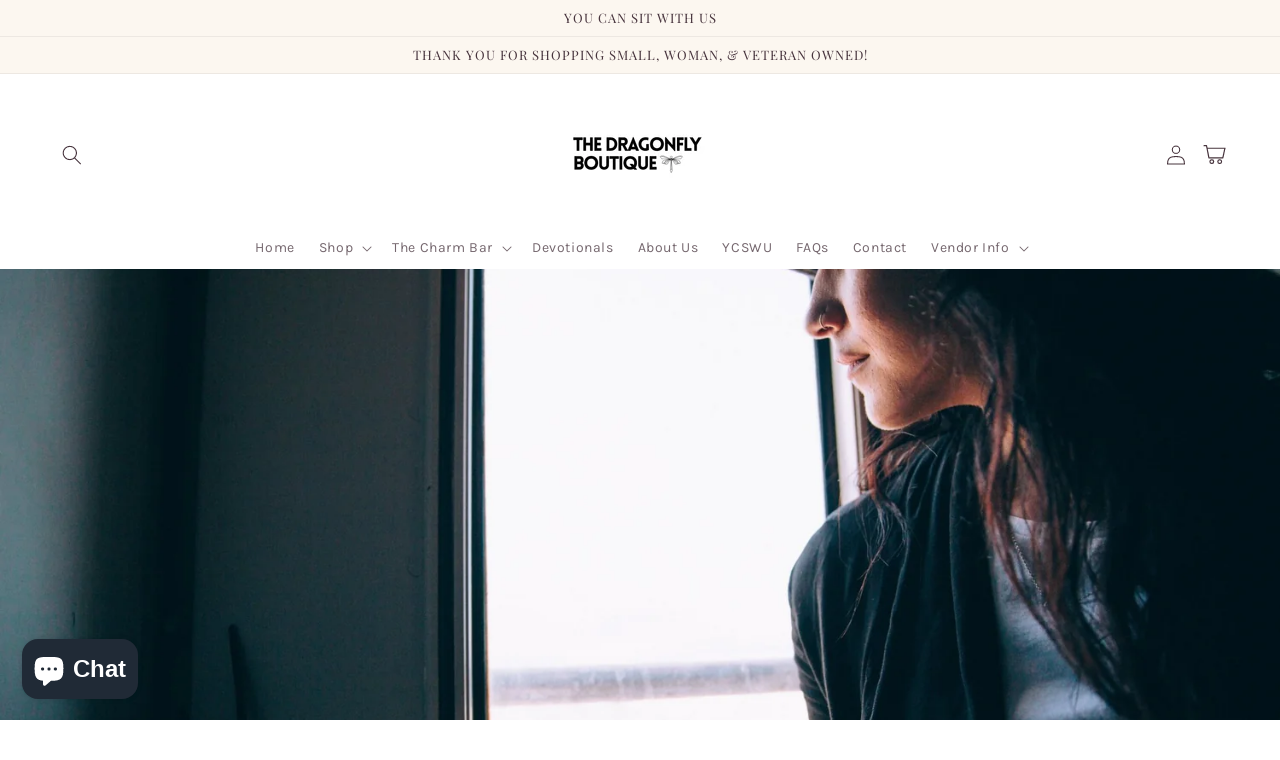

--- FILE ---
content_type: text/html; charset=utf-8
request_url: https://shopthedragonflyboutique.com/blogs/devotionals/pointing-the-finger
body_size: 24341
content:
<!doctype html>
<html class="no-js" lang="en">
  <head>
    <meta charset="utf-8">
    <meta http-equiv="X-UA-Compatible" content="IE=edge">
    <meta name="viewport" content="width=device-width,initial-scale=1">
    <meta name="theme-color" content="">
    <link rel="canonical" href="https://shopthedragonflyboutique.com/blogs/devotionals/pointing-the-finger">
    <link rel="preconnect" href="https://cdn.shopify.com" crossorigin>
<meta name="google-site-verification" content="XRU-ZAJdubBN86_xYReRSh8Mje97DWKsgRTSZaGx7UE" /><link rel="preconnect" href="https://fonts.shopifycdn.com" crossorigin><title>
      Pointing the Finger
 &ndash; The Dragonfly Boutique</title>

    
      <meta name="description" content="Hi friend, We’re coming into a new week and with that in mind, let’s start this week off with open and fresh minds! Last week I talked about how Adam and Eve went out of God’s boundaries. And the more I thought about the garden of Eden, I thought about the generations of finger pointing since then. It started with Adam">
    
    

    

<meta property="og:site_name" content="The Dragonfly Boutique">
<meta property="og:url" content="https://shopthedragonflyboutique.com/blogs/devotionals/pointing-the-finger">
<meta property="og:title" content="Pointing the Finger">
<meta property="og:type" content="article">
<meta property="og:description" content="Hi friend, We’re coming into a new week and with that in mind, let’s start this week off with open and fresh minds! Last week I talked about how Adam and Eve went out of God’s boundaries. And the more I thought about the garden of Eden, I thought about the generations of finger pointing since then. It started with Adam"><meta property="og:image" content="http://shopthedragonflyboutique.com/cdn/shop/articles/pointing-the-finger-267697.jpg?v=1660315063">
  <meta property="og:image:secure_url" content="https://shopthedragonflyboutique.com/cdn/shop/articles/pointing-the-finger-267697.jpg?v=1660315063">
  <meta property="og:image:width" content="2048">
  <meta property="og:image:height" content="1365"><meta name="twitter:card" content="summary_large_image">
<meta name="twitter:title" content="Pointing the Finger">
<meta name="twitter:description" content="Hi friend, We’re coming into a new week and with that in mind, let’s start this week off with open and fresh minds! Last week I talked about how Adam and Eve went out of God’s boundaries. And the more I thought about the garden of Eden, I thought about the generations of finger pointing since then. It started with Adam">


    <script src="//shopthedragonflyboutique.com/cdn/shop/t/9/assets/global.js?v=20081463547807064281659028217" defer="defer"></script>
    <script>window.performance && window.performance.mark && window.performance.mark('shopify.content_for_header.start');</script><meta name="google-site-verification" content="XRU-ZAJdubBN86_xYReRSh8Mje97DWKsgRTSZaGx7UE">
<meta id="shopify-digital-wallet" name="shopify-digital-wallet" content="/4953669722/digital_wallets/dialog">
<meta name="shopify-checkout-api-token" content="009977b880742cbc25499cf97a47fe48">
<meta id="in-context-paypal-metadata" data-shop-id="4953669722" data-venmo-supported="false" data-environment="production" data-locale="en_US" data-paypal-v4="true" data-currency="USD">
<link rel="alternate" type="application/atom+xml" title="Feed" href="/blogs/devotionals.atom" />
<script async="async" src="/checkouts/internal/preloads.js?locale=en-US"></script>
<link rel="preconnect" href="https://shop.app" crossorigin="anonymous">
<script async="async" src="https://shop.app/checkouts/internal/preloads.js?locale=en-US&shop_id=4953669722" crossorigin="anonymous"></script>
<script id="apple-pay-shop-capabilities" type="application/json">{"shopId":4953669722,"countryCode":"US","currencyCode":"USD","merchantCapabilities":["supports3DS"],"merchantId":"gid:\/\/shopify\/Shop\/4953669722","merchantName":"The Dragonfly Boutique","requiredBillingContactFields":["postalAddress","email"],"requiredShippingContactFields":["postalAddress","email"],"shippingType":"shipping","supportedNetworks":["visa","masterCard","amex","discover","elo","jcb"],"total":{"type":"pending","label":"The Dragonfly Boutique","amount":"1.00"},"shopifyPaymentsEnabled":true,"supportsSubscriptions":true}</script>
<script id="shopify-features" type="application/json">{"accessToken":"009977b880742cbc25499cf97a47fe48","betas":["rich-media-storefront-analytics"],"domain":"shopthedragonflyboutique.com","predictiveSearch":true,"shopId":4953669722,"locale":"en"}</script>
<script>var Shopify = Shopify || {};
Shopify.shop = "the-dragonfly-btique.myshopify.com";
Shopify.locale = "en";
Shopify.currency = {"active":"USD","rate":"1.0"};
Shopify.country = "US";
Shopify.theme = {"name":"Theme file - inspired theme - spirit 2.8.0","id":134464241884,"schema_name":"Inspired - Spirit","schema_version":"2.8.0","theme_store_id":null,"role":"main"};
Shopify.theme.handle = "null";
Shopify.theme.style = {"id":null,"handle":null};
Shopify.cdnHost = "shopthedragonflyboutique.com/cdn";
Shopify.routes = Shopify.routes || {};
Shopify.routes.root = "/";</script>
<script type="module">!function(o){(o.Shopify=o.Shopify||{}).modules=!0}(window);</script>
<script>!function(o){function n(){var o=[];function n(){o.push(Array.prototype.slice.apply(arguments))}return n.q=o,n}var t=o.Shopify=o.Shopify||{};t.loadFeatures=n(),t.autoloadFeatures=n()}(window);</script>
<script>
  window.ShopifyPay = window.ShopifyPay || {};
  window.ShopifyPay.apiHost = "shop.app\/pay";
  window.ShopifyPay.redirectState = null;
</script>
<script id="shop-js-analytics" type="application/json">{"pageType":"article"}</script>
<script defer="defer" async type="module" src="//shopthedragonflyboutique.com/cdn/shopifycloud/shop-js/modules/v2/client.init-shop-cart-sync_BN7fPSNr.en.esm.js"></script>
<script defer="defer" async type="module" src="//shopthedragonflyboutique.com/cdn/shopifycloud/shop-js/modules/v2/chunk.common_Cbph3Kss.esm.js"></script>
<script defer="defer" async type="module" src="//shopthedragonflyboutique.com/cdn/shopifycloud/shop-js/modules/v2/chunk.modal_DKumMAJ1.esm.js"></script>
<script type="module">
  await import("//shopthedragonflyboutique.com/cdn/shopifycloud/shop-js/modules/v2/client.init-shop-cart-sync_BN7fPSNr.en.esm.js");
await import("//shopthedragonflyboutique.com/cdn/shopifycloud/shop-js/modules/v2/chunk.common_Cbph3Kss.esm.js");
await import("//shopthedragonflyboutique.com/cdn/shopifycloud/shop-js/modules/v2/chunk.modal_DKumMAJ1.esm.js");

  window.Shopify.SignInWithShop?.initShopCartSync?.({"fedCMEnabled":true,"windoidEnabled":true});

</script>
<script>
  window.Shopify = window.Shopify || {};
  if (!window.Shopify.featureAssets) window.Shopify.featureAssets = {};
  window.Shopify.featureAssets['shop-js'] = {"shop-cart-sync":["modules/v2/client.shop-cart-sync_CJVUk8Jm.en.esm.js","modules/v2/chunk.common_Cbph3Kss.esm.js","modules/v2/chunk.modal_DKumMAJ1.esm.js"],"init-fed-cm":["modules/v2/client.init-fed-cm_7Fvt41F4.en.esm.js","modules/v2/chunk.common_Cbph3Kss.esm.js","modules/v2/chunk.modal_DKumMAJ1.esm.js"],"init-shop-email-lookup-coordinator":["modules/v2/client.init-shop-email-lookup-coordinator_Cc088_bR.en.esm.js","modules/v2/chunk.common_Cbph3Kss.esm.js","modules/v2/chunk.modal_DKumMAJ1.esm.js"],"init-windoid":["modules/v2/client.init-windoid_hPopwJRj.en.esm.js","modules/v2/chunk.common_Cbph3Kss.esm.js","modules/v2/chunk.modal_DKumMAJ1.esm.js"],"shop-button":["modules/v2/client.shop-button_B0jaPSNF.en.esm.js","modules/v2/chunk.common_Cbph3Kss.esm.js","modules/v2/chunk.modal_DKumMAJ1.esm.js"],"shop-cash-offers":["modules/v2/client.shop-cash-offers_DPIskqss.en.esm.js","modules/v2/chunk.common_Cbph3Kss.esm.js","modules/v2/chunk.modal_DKumMAJ1.esm.js"],"shop-toast-manager":["modules/v2/client.shop-toast-manager_CK7RT69O.en.esm.js","modules/v2/chunk.common_Cbph3Kss.esm.js","modules/v2/chunk.modal_DKumMAJ1.esm.js"],"init-shop-cart-sync":["modules/v2/client.init-shop-cart-sync_BN7fPSNr.en.esm.js","modules/v2/chunk.common_Cbph3Kss.esm.js","modules/v2/chunk.modal_DKumMAJ1.esm.js"],"init-customer-accounts-sign-up":["modules/v2/client.init-customer-accounts-sign-up_CfPf4CXf.en.esm.js","modules/v2/client.shop-login-button_DeIztwXF.en.esm.js","modules/v2/chunk.common_Cbph3Kss.esm.js","modules/v2/chunk.modal_DKumMAJ1.esm.js"],"pay-button":["modules/v2/client.pay-button_CgIwFSYN.en.esm.js","modules/v2/chunk.common_Cbph3Kss.esm.js","modules/v2/chunk.modal_DKumMAJ1.esm.js"],"init-customer-accounts":["modules/v2/client.init-customer-accounts_DQ3x16JI.en.esm.js","modules/v2/client.shop-login-button_DeIztwXF.en.esm.js","modules/v2/chunk.common_Cbph3Kss.esm.js","modules/v2/chunk.modal_DKumMAJ1.esm.js"],"avatar":["modules/v2/client.avatar_BTnouDA3.en.esm.js"],"init-shop-for-new-customer-accounts":["modules/v2/client.init-shop-for-new-customer-accounts_CsZy_esa.en.esm.js","modules/v2/client.shop-login-button_DeIztwXF.en.esm.js","modules/v2/chunk.common_Cbph3Kss.esm.js","modules/v2/chunk.modal_DKumMAJ1.esm.js"],"shop-follow-button":["modules/v2/client.shop-follow-button_BRMJjgGd.en.esm.js","modules/v2/chunk.common_Cbph3Kss.esm.js","modules/v2/chunk.modal_DKumMAJ1.esm.js"],"checkout-modal":["modules/v2/client.checkout-modal_B9Drz_yf.en.esm.js","modules/v2/chunk.common_Cbph3Kss.esm.js","modules/v2/chunk.modal_DKumMAJ1.esm.js"],"shop-login-button":["modules/v2/client.shop-login-button_DeIztwXF.en.esm.js","modules/v2/chunk.common_Cbph3Kss.esm.js","modules/v2/chunk.modal_DKumMAJ1.esm.js"],"lead-capture":["modules/v2/client.lead-capture_DXYzFM3R.en.esm.js","modules/v2/chunk.common_Cbph3Kss.esm.js","modules/v2/chunk.modal_DKumMAJ1.esm.js"],"shop-login":["modules/v2/client.shop-login_CA5pJqmO.en.esm.js","modules/v2/chunk.common_Cbph3Kss.esm.js","modules/v2/chunk.modal_DKumMAJ1.esm.js"],"payment-terms":["modules/v2/client.payment-terms_BxzfvcZJ.en.esm.js","modules/v2/chunk.common_Cbph3Kss.esm.js","modules/v2/chunk.modal_DKumMAJ1.esm.js"]};
</script>
<script>(function() {
  var isLoaded = false;
  function asyncLoad() {
    if (isLoaded) return;
    isLoaded = true;
    var urls = ["https:\/\/cdn.prooffactor.com\/javascript\/dist\/1.0\/jcr-widget.js?account_id=shopify:the-dragonfly-btique.myshopify.com\u0026shop=the-dragonfly-btique.myshopify.com","https:\/\/image-optimizer.salessquad.co.uk\/scripts\/tiny_img_not_found_notifier_abe56144d82086bd782af29021f9a78c.js?shop=the-dragonfly-btique.myshopify.com","https:\/\/sdk.postscript.io\/sdk-script-loader.bundle.js?shopId=330793\u0026shop=the-dragonfly-btique.myshopify.com"];
    for (var i = 0; i < urls.length; i++) {
      var s = document.createElement('script');
      s.type = 'text/javascript';
      s.async = true;
      s.src = urls[i];
      var x = document.getElementsByTagName('script')[0];
      x.parentNode.insertBefore(s, x);
    }
  };
  if(window.attachEvent) {
    window.attachEvent('onload', asyncLoad);
  } else {
    window.addEventListener('load', asyncLoad, false);
  }
})();</script>
<script id="__st">var __st={"a":4953669722,"offset":-18000,"reqid":"2ddc7f7f-c2bd-4b64-b336-e25a0c8b5e21-1769769855","pageurl":"shopthedragonflyboutique.com\/blogs\/devotionals\/pointing-the-finger","s":"articles-555951292576","u":"d90f8dda899a","p":"article","rtyp":"article","rid":555951292576};</script>
<script>window.ShopifyPaypalV4VisibilityTracking = true;</script>
<script id="captcha-bootstrap">!function(){'use strict';const t='contact',e='account',n='new_comment',o=[[t,t],['blogs',n],['comments',n],[t,'customer']],c=[[e,'customer_login'],[e,'guest_login'],[e,'recover_customer_password'],[e,'create_customer']],r=t=>t.map((([t,e])=>`form[action*='/${t}']:not([data-nocaptcha='true']) input[name='form_type'][value='${e}']`)).join(','),a=t=>()=>t?[...document.querySelectorAll(t)].map((t=>t.form)):[];function s(){const t=[...o],e=r(t);return a(e)}const i='password',u='form_key',d=['recaptcha-v3-token','g-recaptcha-response','h-captcha-response',i],f=()=>{try{return window.sessionStorage}catch{return}},m='__shopify_v',_=t=>t.elements[u];function p(t,e,n=!1){try{const o=window.sessionStorage,c=JSON.parse(o.getItem(e)),{data:r}=function(t){const{data:e,action:n}=t;return t[m]||n?{data:e,action:n}:{data:t,action:n}}(c);for(const[e,n]of Object.entries(r))t.elements[e]&&(t.elements[e].value=n);n&&o.removeItem(e)}catch(o){console.error('form repopulation failed',{error:o})}}const l='form_type',E='cptcha';function T(t){t.dataset[E]=!0}const w=window,h=w.document,L='Shopify',v='ce_forms',y='captcha';let A=!1;((t,e)=>{const n=(g='f06e6c50-85a8-45c8-87d0-21a2b65856fe',I='https://cdn.shopify.com/shopifycloud/storefront-forms-hcaptcha/ce_storefront_forms_captcha_hcaptcha.v1.5.2.iife.js',D={infoText:'Protected by hCaptcha',privacyText:'Privacy',termsText:'Terms'},(t,e,n)=>{const o=w[L][v],c=o.bindForm;if(c)return c(t,g,e,D).then(n);var r;o.q.push([[t,g,e,D],n]),r=I,A||(h.body.append(Object.assign(h.createElement('script'),{id:'captcha-provider',async:!0,src:r})),A=!0)});var g,I,D;w[L]=w[L]||{},w[L][v]=w[L][v]||{},w[L][v].q=[],w[L][y]=w[L][y]||{},w[L][y].protect=function(t,e){n(t,void 0,e),T(t)},Object.freeze(w[L][y]),function(t,e,n,w,h,L){const[v,y,A,g]=function(t,e,n){const i=e?o:[],u=t?c:[],d=[...i,...u],f=r(d),m=r(i),_=r(d.filter((([t,e])=>n.includes(e))));return[a(f),a(m),a(_),s()]}(w,h,L),I=t=>{const e=t.target;return e instanceof HTMLFormElement?e:e&&e.form},D=t=>v().includes(t);t.addEventListener('submit',(t=>{const e=I(t);if(!e)return;const n=D(e)&&!e.dataset.hcaptchaBound&&!e.dataset.recaptchaBound,o=_(e),c=g().includes(e)&&(!o||!o.value);(n||c)&&t.preventDefault(),c&&!n&&(function(t){try{if(!f())return;!function(t){const e=f();if(!e)return;const n=_(t);if(!n)return;const o=n.value;o&&e.removeItem(o)}(t);const e=Array.from(Array(32),(()=>Math.random().toString(36)[2])).join('');!function(t,e){_(t)||t.append(Object.assign(document.createElement('input'),{type:'hidden',name:u})),t.elements[u].value=e}(t,e),function(t,e){const n=f();if(!n)return;const o=[...t.querySelectorAll(`input[type='${i}']`)].map((({name:t})=>t)),c=[...d,...o],r={};for(const[a,s]of new FormData(t).entries())c.includes(a)||(r[a]=s);n.setItem(e,JSON.stringify({[m]:1,action:t.action,data:r}))}(t,e)}catch(e){console.error('failed to persist form',e)}}(e),e.submit())}));const S=(t,e)=>{t&&!t.dataset[E]&&(n(t,e.some((e=>e===t))),T(t))};for(const o of['focusin','change'])t.addEventListener(o,(t=>{const e=I(t);D(e)&&S(e,y())}));const B=e.get('form_key'),M=e.get(l),P=B&&M;t.addEventListener('DOMContentLoaded',(()=>{const t=y();if(P)for(const e of t)e.elements[l].value===M&&p(e,B);[...new Set([...A(),...v().filter((t=>'true'===t.dataset.shopifyCaptcha))])].forEach((e=>S(e,t)))}))}(h,new URLSearchParams(w.location.search),n,t,e,['guest_login'])})(!0,!0)}();</script>
<script integrity="sha256-4kQ18oKyAcykRKYeNunJcIwy7WH5gtpwJnB7kiuLZ1E=" data-source-attribution="shopify.loadfeatures" defer="defer" src="//shopthedragonflyboutique.com/cdn/shopifycloud/storefront/assets/storefront/load_feature-a0a9edcb.js" crossorigin="anonymous"></script>
<script crossorigin="anonymous" defer="defer" src="//shopthedragonflyboutique.com/cdn/shopifycloud/storefront/assets/shopify_pay/storefront-65b4c6d7.js?v=20250812"></script>
<script data-source-attribution="shopify.dynamic_checkout.dynamic.init">var Shopify=Shopify||{};Shopify.PaymentButton=Shopify.PaymentButton||{isStorefrontPortableWallets:!0,init:function(){window.Shopify.PaymentButton.init=function(){};var t=document.createElement("script");t.src="https://shopthedragonflyboutique.com/cdn/shopifycloud/portable-wallets/latest/portable-wallets.en.js",t.type="module",document.head.appendChild(t)}};
</script>
<script data-source-attribution="shopify.dynamic_checkout.buyer_consent">
  function portableWalletsHideBuyerConsent(e){var t=document.getElementById("shopify-buyer-consent"),n=document.getElementById("shopify-subscription-policy-button");t&&n&&(t.classList.add("hidden"),t.setAttribute("aria-hidden","true"),n.removeEventListener("click",e))}function portableWalletsShowBuyerConsent(e){var t=document.getElementById("shopify-buyer-consent"),n=document.getElementById("shopify-subscription-policy-button");t&&n&&(t.classList.remove("hidden"),t.removeAttribute("aria-hidden"),n.addEventListener("click",e))}window.Shopify?.PaymentButton&&(window.Shopify.PaymentButton.hideBuyerConsent=portableWalletsHideBuyerConsent,window.Shopify.PaymentButton.showBuyerConsent=portableWalletsShowBuyerConsent);
</script>
<script data-source-attribution="shopify.dynamic_checkout.cart.bootstrap">document.addEventListener("DOMContentLoaded",(function(){function t(){return document.querySelector("shopify-accelerated-checkout-cart, shopify-accelerated-checkout")}if(t())Shopify.PaymentButton.init();else{new MutationObserver((function(e,n){t()&&(Shopify.PaymentButton.init(),n.disconnect())})).observe(document.body,{childList:!0,subtree:!0})}}));
</script>
<link id="shopify-accelerated-checkout-styles" rel="stylesheet" media="screen" href="https://shopthedragonflyboutique.com/cdn/shopifycloud/portable-wallets/latest/accelerated-checkout-backwards-compat.css" crossorigin="anonymous">
<style id="shopify-accelerated-checkout-cart">
        #shopify-buyer-consent {
  margin-top: 1em;
  display: inline-block;
  width: 100%;
}

#shopify-buyer-consent.hidden {
  display: none;
}

#shopify-subscription-policy-button {
  background: none;
  border: none;
  padding: 0;
  text-decoration: underline;
  font-size: inherit;
  cursor: pointer;
}

#shopify-subscription-policy-button::before {
  box-shadow: none;
}

      </style>
<script id="sections-script" data-sections="header,footer" defer="defer" src="//shopthedragonflyboutique.com/cdn/shop/t/9/compiled_assets/scripts.js?v=2372"></script>
<script>window.performance && window.performance.mark && window.performance.mark('shopify.content_for_header.end');</script>


    <style data-shopify>
      @font-face {
  font-family: Karla;
  font-weight: 400;
  font-style: normal;
  font-display: swap;
  src: url("//shopthedragonflyboutique.com/cdn/fonts/karla/karla_n4.40497e07df527e6a50e58fb17ef1950c72f3e32c.woff2") format("woff2"),
       url("//shopthedragonflyboutique.com/cdn/fonts/karla/karla_n4.e9f6f9de321061073c6bfe03c28976ba8ce6ee18.woff") format("woff");
}

      @font-face {
  font-family: Karla;
  font-weight: 700;
  font-style: normal;
  font-display: swap;
  src: url("//shopthedragonflyboutique.com/cdn/fonts/karla/karla_n7.4358a847d4875593d69cfc3f8cc0b44c17b3ed03.woff2") format("woff2"),
       url("//shopthedragonflyboutique.com/cdn/fonts/karla/karla_n7.96e322f6d76ce794f25fa29e55d6997c3fb656b6.woff") format("woff");
}

      @font-face {
  font-family: Karla;
  font-weight: 400;
  font-style: italic;
  font-display: swap;
  src: url("//shopthedragonflyboutique.com/cdn/fonts/karla/karla_i4.2086039c16bcc3a78a72a2f7b471e3c4a7f873a6.woff2") format("woff2"),
       url("//shopthedragonflyboutique.com/cdn/fonts/karla/karla_i4.7b9f59841a5960c16fa2a897a0716c8ebb183221.woff") format("woff");
}

      @font-face {
  font-family: Karla;
  font-weight: 700;
  font-style: italic;
  font-display: swap;
  src: url("//shopthedragonflyboutique.com/cdn/fonts/karla/karla_i7.fe031cd65d6e02906286add4f6dda06afc2615f0.woff2") format("woff2"),
       url("//shopthedragonflyboutique.com/cdn/fonts/karla/karla_i7.816d4949fa7f7d79314595d7003eda5b44e959e3.woff") format("woff");
}

      @font-face {
  font-family: "Playfair Display";
  font-weight: 400;
  font-style: normal;
  font-display: swap;
  src: url("//shopthedragonflyboutique.com/cdn/fonts/playfair_display/playfairdisplay_n4.9980f3e16959dc89137cc1369bfc3ae98af1deb9.woff2") format("woff2"),
       url("//shopthedragonflyboutique.com/cdn/fonts/playfair_display/playfairdisplay_n4.c562b7c8e5637886a811d2a017f9e023166064ee.woff") format("woff");
}


      :root {
        --font-body-family: Karla, sans-serif;
        --font-body-style: normal;
        --font-body-weight: 400;

        --font-heading-family: "Playfair Display", serif;
        --font-heading-style: normal;
        --font-heading-weight: 400;

        --font-body-scale: 1.0;
        --font-heading-scale: 1.0;

        --color-base-text: 71, 52, 61;
        --color-base-background-1: 255, 255, 255;
        --color-base-background-2: 252, 247, 240;
        --color-base-solid-button-labels: 255, 255, 255;
        --color-base-outline-button-labels: 71, 52, 61;
        --color-base-accent-1: 71, 52, 61;
        --color-base-accent-2: 250, 222, 209;
        --payment-terms-background-color: #ffffff;

        --gradient-base-background-1: #ffffff;
        --gradient-base-background-2: #fcf7f0;
        --gradient-base-accent-1: #47343d;
        --gradient-base-accent-2: #faded1;

        --page-width: 160rem;
        --page-width-margin: 2rem;
      }

      *,
      *::before,
      *::after {
        box-sizing: inherit;
      }

      html {
        box-sizing: border-box;
        font-size: calc(var(--font-body-scale) * 62.5%);
        height: 100%;
      }

      body {
        display: grid;
        grid-template-rows: auto auto 1fr auto;
        grid-template-columns: 100%;
        min-height: 100%;
        margin: 0;
        font-size: 1.5rem;
        letter-spacing: 0.06rem;
        line-height: calc(1 + 0.8 / var(--font-body-scale));
        font-family: var(--font-body-family);
        font-style: var(--font-body-style);
        font-weight: var(--font-body-weight);
      }

      @media screen and (min-width: 750px) {
        body {
          font-size: 1.6rem;
        }
      }
    </style>

    <link href="//shopthedragonflyboutique.com/cdn/shop/t/9/assets/base.css?v=29449037711210263251659028215" rel="stylesheet" type="text/css" media="all" />
<link rel="preload" as="font" href="//shopthedragonflyboutique.com/cdn/fonts/karla/karla_n4.40497e07df527e6a50e58fb17ef1950c72f3e32c.woff2" type="font/woff2" crossorigin><link rel="preload" as="font" href="//shopthedragonflyboutique.com/cdn/fonts/playfair_display/playfairdisplay_n4.9980f3e16959dc89137cc1369bfc3ae98af1deb9.woff2" type="font/woff2" crossorigin><link rel="stylesheet" href="//shopthedragonflyboutique.com/cdn/shop/t/9/assets/component-predictive-search.css?v=10425135875555615991659028216" media="print" onload="this.media='all'"><script>document.documentElement.className = document.documentElement.className.replace('no-js', 'js');</script>
  
	
    
<link href="//shopthedragonflyboutique.com/cdn/shop/t/9/assets/flickity.css?v=112557130868219244861659028217" rel="stylesheet" type="text/css" media="all" />
<link href="//shopthedragonflyboutique.com/cdn/shop/t/9/assets/flickity-slideshow.css?v=48463831206835276251659028217" rel="stylesheet" type="text/css" media="all" />
<script src="//shopthedragonflyboutique.com/cdn/shop/t/9/assets/flickity.js?v=82551016261319516791659028217" type="text/javascript"></script>    
    
    
<script type="text/javascript">
  //BOOSTER APPS COMMON JS CODE
  window.BoosterApps = window.BoosterApps || {};
  window.BoosterApps.common = window.BoosterApps.common || {};
  window.BoosterApps.common.shop = {
    permanent_domain: 'the-dragonfly-btique.myshopify.com',
    currency: "USD",
    money_format: "${{amount}}",
    id: 4953669722
  };
  

  window.BoosterApps.common.template = 'article';
  window.BoosterApps.common.cart = {};
  window.BoosterApps.common.vapid_public_key = "BO5RJ2FA8w6MW2Qt1_MKSFtoVpVjUMLYkHb2arb7zZxEaYGTMuLvmZGabSHj8q0EwlzLWBAcAU_0z-z9Xps8kF8=";
  window.BoosterApps.global_config = {"asset_urls":{"loy":{"init_js":"https:\/\/cdn.shopify.com\/s\/files\/1\/0194\/1736\/6592\/t\/1\/assets\/ba_loy_init.js?v=1658702613","widget_js":"https:\/\/cdn.shopify.com\/s\/files\/1\/0194\/1736\/6592\/t\/1\/assets\/ba_loy_widget.js?v=1658702617","widget_css":"https:\/\/cdn.shopify.com\/s\/files\/1\/0194\/1736\/6592\/t\/1\/assets\/ba_loy_widget.css?v=1630424861","page_init_js":"https:\/\/cdn.shopify.com\/s\/files\/1\/0194\/1736\/6592\/t\/1\/assets\/ba_loy_page_init.js?v=1658702619","page_widget_js":"https:\/\/cdn.shopify.com\/s\/files\/1\/0194\/1736\/6592\/t\/1\/assets\/ba_loy_page_widget.js?v=1658702623","page_widget_css":"https:\/\/cdn.shopify.com\/s\/files\/1\/0194\/1736\/6592\/t\/1\/assets\/ba_loy_page.css?v=1658544062","page_preview_js":"\/assets\/msg\/loy_page_preview.js"},"rev":{"init_js":"https:\/\/cdn.shopify.com\/s\/files\/1\/0194\/1736\/6592\/t\/1\/assets\/ba_rev_init.js?v=1658336081","widget_js":"https:\/\/cdn.shopify.com\/s\/files\/1\/0194\/1736\/6592\/t\/1\/assets\/ba_rev_widget.js?v=1658337314","modal_js":"https:\/\/cdn.shopify.com\/s\/files\/1\/0194\/1736\/6592\/t\/1\/assets\/ba_rev_modal.js?v=1658336086","widget_css":"https:\/\/cdn.shopify.com\/s\/files\/1\/0194\/1736\/6592\/t\/1\/assets\/ba_rev_widget.css?v=1658336090","modal_css":"https:\/\/cdn.shopify.com\/s\/files\/1\/0194\/1736\/6592\/t\/1\/assets\/ba_rev_modal.css?v=1658336088"},"pu":{"init_js":"https:\/\/cdn.shopify.com\/s\/files\/1\/0194\/1736\/6592\/t\/1\/assets\/ba_pu_init.js?v=1635877170"},"bis":{"init_js":"https:\/\/cdn.shopify.com\/s\/files\/1\/0194\/1736\/6592\/t\/1\/assets\/ba_bis_init.js?v=1633795418","modal_js":"https:\/\/cdn.shopify.com\/s\/files\/1\/0194\/1736\/6592\/t\/1\/assets\/ba_bis_modal.js?v=1633795421","modal_css":"https:\/\/cdn.shopify.com\/s\/files\/1\/0194\/1736\/6592\/t\/1\/assets\/ba_bis_modal.css?v=1620346071"},"widgets":{"init_js":"https:\/\/cdn.shopify.com\/s\/files\/1\/0194\/1736\/6592\/t\/1\/assets\/ba_widget_init.js?v=1654723617","modal_js":"https:\/\/cdn.shopify.com\/s\/files\/1\/0194\/1736\/6592\/t\/1\/assets\/ba_widget_modal.js?v=1654723620","modal_css":"https:\/\/cdn.shopify.com\/s\/files\/1\/0194\/1736\/6592\/t\/1\/assets\/ba_widget_modal.css?v=1654723622"},"forms":{"init_js":"https:\/\/cdn.shopify.com\/s\/files\/1\/0194\/1736\/6592\/t\/1\/assets\/ba_forms_init.js?v=1658702626","widget_js":"https:\/\/cdn.shopify.com\/s\/files\/1\/0194\/1736\/6592\/t\/1\/assets\/ba_forms_widget.js?v=1658702628","forms_css":"https:\/\/cdn.shopify.com\/s\/files\/1\/0194\/1736\/6592\/t\/1\/assets\/ba_forms.css?v=1654711758"},"global":{"helper_js":"https:\/\/cdn.shopify.com\/s\/files\/1\/0194\/1736\/6592\/t\/1\/assets\/ba_tracking.js?v=1637601969"}},"proxy_paths":{"pu":"\/apps\/ba_fb_app","app_metrics":"\/apps\/ba_fb_app\/app_metrics","push_subscription":"\/apps\/ba_fb_app\/push"},"aat":["pu"],"pv":false,"sts":false,"bam":false,"base_money_format":"${{amount}}"};



    window.BoosterApps.pu_config = {"push_prompt_cover_enabled":false,"push_prompt_cover_title":"One small step","push_prompt_cover_message":"Allow your browser to receive notifications","subscription_plan_exceeded_limits":false};

    window.BoosterApps.widgets_config = {};


  

</script>


<script type="text/javascript">
  !function(e){var t={};function r(n){if(t[n])return t[n].exports;var o=t[n]={i:n,l:!1,exports:{}};return e[n].call(o.exports,o,o.exports,r),o.l=!0,o.exports}r.m=e,r.c=t,r.d=function(e,t,n){r.o(e,t)||Object.defineProperty(e,t,{enumerable:!0,get:n})},r.r=function(e){"undefined"!==typeof Symbol&&Symbol.toStringTag&&Object.defineProperty(e,Symbol.toStringTag,{value:"Module"}),Object.defineProperty(e,"__esModule",{value:!0})},r.t=function(e,t){if(1&t&&(e=r(e)),8&t)return e;if(4&t&&"object"===typeof e&&e&&e.__esModule)return e;var n=Object.create(null);if(r.r(n),Object.defineProperty(n,"default",{enumerable:!0,value:e}),2&t&&"string"!=typeof e)for(var o in e)r.d(n,o,function(t){return e[t]}.bind(null,o));return n},r.n=function(e){var t=e&&e.__esModule?function(){return e.default}:function(){return e};return r.d(t,"a",t),t},r.o=function(e,t){return Object.prototype.hasOwnProperty.call(e,t)},r.p="https://recover.rivo.io/packs/",r(r.s=85)}({85:function(e,t){}});
//# sourceMappingURL=application-cf961b267d7b9e6a50fc.js.map

  //Global snippet for Booster Apps
  //this is updated automatically - do not edit manually.

  function loadScript(src, defer, done) {
    var js = document.createElement('script');
    js.src = src;
    js.defer = defer;
    js.onload = function(){done();};
    js.onerror = function(){
      done(new Error('Failed to load script ' + src));
    };
    document.head.appendChild(js);
  }

  function browserSupportsAllFeatures() {
    return window.Promise && window.fetch && window.Symbol;
  }

  if (browserSupportsAllFeatures()) {
    main();
  } else {
    loadScript('https://polyfill-fastly.net/v3/polyfill.min.js?features=Promise,fetch', true, main);
  }

  function loadAppScripts(){



      loadScript(window.BoosterApps.global_config.asset_urls.pu.init_js, true, function(){});

      loadScript(window.BoosterApps.global_config.asset_urls.widgets.init_js, true, function(){});
  }

  function main(err) {
    //isolate the scope
    loadScript(window.BoosterApps.global_config.asset_urls.global.helper_js, false, loadAppScripts);
  }
</script>

<script src="https://cdn.shopify.com/extensions/e8878072-2f6b-4e89-8082-94b04320908d/inbox-1254/assets/inbox-chat-loader.js" type="text/javascript" defer="defer"></script>
<link href="https://monorail-edge.shopifysvc.com" rel="dns-prefetch">
<script>(function(){if ("sendBeacon" in navigator && "performance" in window) {try {var session_token_from_headers = performance.getEntriesByType('navigation')[0].serverTiming.find(x => x.name == '_s').description;} catch {var session_token_from_headers = undefined;}var session_cookie_matches = document.cookie.match(/_shopify_s=([^;]*)/);var session_token_from_cookie = session_cookie_matches && session_cookie_matches.length === 2 ? session_cookie_matches[1] : "";var session_token = session_token_from_headers || session_token_from_cookie || "";function handle_abandonment_event(e) {var entries = performance.getEntries().filter(function(entry) {return /monorail-edge.shopifysvc.com/.test(entry.name);});if (!window.abandonment_tracked && entries.length === 0) {window.abandonment_tracked = true;var currentMs = Date.now();var navigation_start = performance.timing.navigationStart;var payload = {shop_id: 4953669722,url: window.location.href,navigation_start,duration: currentMs - navigation_start,session_token,page_type: "article"};window.navigator.sendBeacon("https://monorail-edge.shopifysvc.com/v1/produce", JSON.stringify({schema_id: "online_store_buyer_site_abandonment/1.1",payload: payload,metadata: {event_created_at_ms: currentMs,event_sent_at_ms: currentMs}}));}}window.addEventListener('pagehide', handle_abandonment_event);}}());</script>
<script id="web-pixels-manager-setup">(function e(e,d,r,n,o){if(void 0===o&&(o={}),!Boolean(null===(a=null===(i=window.Shopify)||void 0===i?void 0:i.analytics)||void 0===a?void 0:a.replayQueue)){var i,a;window.Shopify=window.Shopify||{};var t=window.Shopify;t.analytics=t.analytics||{};var s=t.analytics;s.replayQueue=[],s.publish=function(e,d,r){return s.replayQueue.push([e,d,r]),!0};try{self.performance.mark("wpm:start")}catch(e){}var l=function(){var e={modern:/Edge?\/(1{2}[4-9]|1[2-9]\d|[2-9]\d{2}|\d{4,})\.\d+(\.\d+|)|Firefox\/(1{2}[4-9]|1[2-9]\d|[2-9]\d{2}|\d{4,})\.\d+(\.\d+|)|Chrom(ium|e)\/(9{2}|\d{3,})\.\d+(\.\d+|)|(Maci|X1{2}).+ Version\/(15\.\d+|(1[6-9]|[2-9]\d|\d{3,})\.\d+)([,.]\d+|)( \(\w+\)|)( Mobile\/\w+|) Safari\/|Chrome.+OPR\/(9{2}|\d{3,})\.\d+\.\d+|(CPU[ +]OS|iPhone[ +]OS|CPU[ +]iPhone|CPU IPhone OS|CPU iPad OS)[ +]+(15[._]\d+|(1[6-9]|[2-9]\d|\d{3,})[._]\d+)([._]\d+|)|Android:?[ /-](13[3-9]|1[4-9]\d|[2-9]\d{2}|\d{4,})(\.\d+|)(\.\d+|)|Android.+Firefox\/(13[5-9]|1[4-9]\d|[2-9]\d{2}|\d{4,})\.\d+(\.\d+|)|Android.+Chrom(ium|e)\/(13[3-9]|1[4-9]\d|[2-9]\d{2}|\d{4,})\.\d+(\.\d+|)|SamsungBrowser\/([2-9]\d|\d{3,})\.\d+/,legacy:/Edge?\/(1[6-9]|[2-9]\d|\d{3,})\.\d+(\.\d+|)|Firefox\/(5[4-9]|[6-9]\d|\d{3,})\.\d+(\.\d+|)|Chrom(ium|e)\/(5[1-9]|[6-9]\d|\d{3,})\.\d+(\.\d+|)([\d.]+$|.*Safari\/(?![\d.]+ Edge\/[\d.]+$))|(Maci|X1{2}).+ Version\/(10\.\d+|(1[1-9]|[2-9]\d|\d{3,})\.\d+)([,.]\d+|)( \(\w+\)|)( Mobile\/\w+|) Safari\/|Chrome.+OPR\/(3[89]|[4-9]\d|\d{3,})\.\d+\.\d+|(CPU[ +]OS|iPhone[ +]OS|CPU[ +]iPhone|CPU IPhone OS|CPU iPad OS)[ +]+(10[._]\d+|(1[1-9]|[2-9]\d|\d{3,})[._]\d+)([._]\d+|)|Android:?[ /-](13[3-9]|1[4-9]\d|[2-9]\d{2}|\d{4,})(\.\d+|)(\.\d+|)|Mobile Safari.+OPR\/([89]\d|\d{3,})\.\d+\.\d+|Android.+Firefox\/(13[5-9]|1[4-9]\d|[2-9]\d{2}|\d{4,})\.\d+(\.\d+|)|Android.+Chrom(ium|e)\/(13[3-9]|1[4-9]\d|[2-9]\d{2}|\d{4,})\.\d+(\.\d+|)|Android.+(UC? ?Browser|UCWEB|U3)[ /]?(15\.([5-9]|\d{2,})|(1[6-9]|[2-9]\d|\d{3,})\.\d+)\.\d+|SamsungBrowser\/(5\.\d+|([6-9]|\d{2,})\.\d+)|Android.+MQ{2}Browser\/(14(\.(9|\d{2,})|)|(1[5-9]|[2-9]\d|\d{3,})(\.\d+|))(\.\d+|)|K[Aa][Ii]OS\/(3\.\d+|([4-9]|\d{2,})\.\d+)(\.\d+|)/},d=e.modern,r=e.legacy,n=navigator.userAgent;return n.match(d)?"modern":n.match(r)?"legacy":"unknown"}(),u="modern"===l?"modern":"legacy",c=(null!=n?n:{modern:"",legacy:""})[u],f=function(e){return[e.baseUrl,"/wpm","/b",e.hashVersion,"modern"===e.buildTarget?"m":"l",".js"].join("")}({baseUrl:d,hashVersion:r,buildTarget:u}),m=function(e){var d=e.version,r=e.bundleTarget,n=e.surface,o=e.pageUrl,i=e.monorailEndpoint;return{emit:function(e){var a=e.status,t=e.errorMsg,s=(new Date).getTime(),l=JSON.stringify({metadata:{event_sent_at_ms:s},events:[{schema_id:"web_pixels_manager_load/3.1",payload:{version:d,bundle_target:r,page_url:o,status:a,surface:n,error_msg:t},metadata:{event_created_at_ms:s}}]});if(!i)return console&&console.warn&&console.warn("[Web Pixels Manager] No Monorail endpoint provided, skipping logging."),!1;try{return self.navigator.sendBeacon.bind(self.navigator)(i,l)}catch(e){}var u=new XMLHttpRequest;try{return u.open("POST",i,!0),u.setRequestHeader("Content-Type","text/plain"),u.send(l),!0}catch(e){return console&&console.warn&&console.warn("[Web Pixels Manager] Got an unhandled error while logging to Monorail."),!1}}}}({version:r,bundleTarget:l,surface:e.surface,pageUrl:self.location.href,monorailEndpoint:e.monorailEndpoint});try{o.browserTarget=l,function(e){var d=e.src,r=e.async,n=void 0===r||r,o=e.onload,i=e.onerror,a=e.sri,t=e.scriptDataAttributes,s=void 0===t?{}:t,l=document.createElement("script"),u=document.querySelector("head"),c=document.querySelector("body");if(l.async=n,l.src=d,a&&(l.integrity=a,l.crossOrigin="anonymous"),s)for(var f in s)if(Object.prototype.hasOwnProperty.call(s,f))try{l.dataset[f]=s[f]}catch(e){}if(o&&l.addEventListener("load",o),i&&l.addEventListener("error",i),u)u.appendChild(l);else{if(!c)throw new Error("Did not find a head or body element to append the script");c.appendChild(l)}}({src:f,async:!0,onload:function(){if(!function(){var e,d;return Boolean(null===(d=null===(e=window.Shopify)||void 0===e?void 0:e.analytics)||void 0===d?void 0:d.initialized)}()){var d=window.webPixelsManager.init(e)||void 0;if(d){var r=window.Shopify.analytics;r.replayQueue.forEach((function(e){var r=e[0],n=e[1],o=e[2];d.publishCustomEvent(r,n,o)})),r.replayQueue=[],r.publish=d.publishCustomEvent,r.visitor=d.visitor,r.initialized=!0}}},onerror:function(){return m.emit({status:"failed",errorMsg:"".concat(f," has failed to load")})},sri:function(e){var d=/^sha384-[A-Za-z0-9+/=]+$/;return"string"==typeof e&&d.test(e)}(c)?c:"",scriptDataAttributes:o}),m.emit({status:"loading"})}catch(e){m.emit({status:"failed",errorMsg:(null==e?void 0:e.message)||"Unknown error"})}}})({shopId: 4953669722,storefrontBaseUrl: "https://shopthedragonflyboutique.com",extensionsBaseUrl: "https://extensions.shopifycdn.com/cdn/shopifycloud/web-pixels-manager",monorailEndpoint: "https://monorail-edge.shopifysvc.com/unstable/produce_batch",surface: "storefront-renderer",enabledBetaFlags: ["2dca8a86"],webPixelsConfigList: [{"id":"1109917916","configuration":"{\"shopId\":\"330793\"}","eventPayloadVersion":"v1","runtimeContext":"STRICT","scriptVersion":"e57a43765e0d230c1bcb12178c1ff13f","type":"APP","apiClientId":2328352,"privacyPurposes":[],"dataSharingAdjustments":{"protectedCustomerApprovalScopes":["read_customer_address","read_customer_email","read_customer_name","read_customer_personal_data","read_customer_phone"]}},{"id":"1019576540","configuration":"{\"webPixelName\":\"Judge.me\"}","eventPayloadVersion":"v1","runtimeContext":"STRICT","scriptVersion":"34ad157958823915625854214640f0bf","type":"APP","apiClientId":683015,"privacyPurposes":["ANALYTICS"],"dataSharingAdjustments":{"protectedCustomerApprovalScopes":["read_customer_email","read_customer_name","read_customer_personal_data","read_customer_phone"]}},{"id":"516194524","configuration":"{\"config\":\"{\\\"pixel_id\\\":\\\"AW-645818290\\\",\\\"target_country\\\":\\\"US\\\",\\\"gtag_events\\\":[{\\\"type\\\":\\\"search\\\",\\\"action_label\\\":\\\"AW-645818290\\\/2uacCOOBrs4BELLP-bMC\\\"},{\\\"type\\\":\\\"begin_checkout\\\",\\\"action_label\\\":\\\"AW-645818290\\\/lJL1COCBrs4BELLP-bMC\\\"},{\\\"type\\\":\\\"view_item\\\",\\\"action_label\\\":[\\\"AW-645818290\\\/zbsUCNqBrs4BELLP-bMC\\\",\\\"MC-SLLX241K23\\\"]},{\\\"type\\\":\\\"purchase\\\",\\\"action_label\\\":[\\\"AW-645818290\\\/0GskCNeBrs4BELLP-bMC\\\",\\\"MC-SLLX241K23\\\"]},{\\\"type\\\":\\\"page_view\\\",\\\"action_label\\\":[\\\"AW-645818290\\\/WRt9CNSBrs4BELLP-bMC\\\",\\\"MC-SLLX241K23\\\"]},{\\\"type\\\":\\\"add_payment_info\\\",\\\"action_label\\\":\\\"AW-645818290\\\/Z-qtCOaBrs4BELLP-bMC\\\"},{\\\"type\\\":\\\"add_to_cart\\\",\\\"action_label\\\":\\\"AW-645818290\\\/-B3sCN2Brs4BELLP-bMC\\\"}],\\\"enable_monitoring_mode\\\":false}\"}","eventPayloadVersion":"v1","runtimeContext":"OPEN","scriptVersion":"b2a88bafab3e21179ed38636efcd8a93","type":"APP","apiClientId":1780363,"privacyPurposes":[],"dataSharingAdjustments":{"protectedCustomerApprovalScopes":["read_customer_address","read_customer_email","read_customer_name","read_customer_personal_data","read_customer_phone"]}},{"id":"405078236","configuration":"{\"pixelCode\":\"CIJ17HRC77U9KRHCRFNG\"}","eventPayloadVersion":"v1","runtimeContext":"STRICT","scriptVersion":"22e92c2ad45662f435e4801458fb78cc","type":"APP","apiClientId":4383523,"privacyPurposes":["ANALYTICS","MARKETING","SALE_OF_DATA"],"dataSharingAdjustments":{"protectedCustomerApprovalScopes":["read_customer_address","read_customer_email","read_customer_name","read_customer_personal_data","read_customer_phone"]}},{"id":"176816348","configuration":"{\"pixel_id\":\"1101450296888781\",\"pixel_type\":\"facebook_pixel\",\"metaapp_system_user_token\":\"-\"}","eventPayloadVersion":"v1","runtimeContext":"OPEN","scriptVersion":"ca16bc87fe92b6042fbaa3acc2fbdaa6","type":"APP","apiClientId":2329312,"privacyPurposes":["ANALYTICS","MARKETING","SALE_OF_DATA"],"dataSharingAdjustments":{"protectedCustomerApprovalScopes":["read_customer_address","read_customer_email","read_customer_name","read_customer_personal_data","read_customer_phone"]}},{"id":"16351452","configuration":"{\"myshopifyDomain\":\"the-dragonfly-btique.myshopify.com\"}","eventPayloadVersion":"v1","runtimeContext":"STRICT","scriptVersion":"23b97d18e2aa74363140dc29c9284e87","type":"APP","apiClientId":2775569,"privacyPurposes":["ANALYTICS","MARKETING","SALE_OF_DATA"],"dataSharingAdjustments":{"protectedCustomerApprovalScopes":["read_customer_address","read_customer_email","read_customer_name","read_customer_phone","read_customer_personal_data"]}},{"id":"73728220","eventPayloadVersion":"v1","runtimeContext":"LAX","scriptVersion":"1","type":"CUSTOM","privacyPurposes":["ANALYTICS"],"name":"Google Analytics tag (migrated)"},{"id":"shopify-app-pixel","configuration":"{}","eventPayloadVersion":"v1","runtimeContext":"STRICT","scriptVersion":"0450","apiClientId":"shopify-pixel","type":"APP","privacyPurposes":["ANALYTICS","MARKETING"]},{"id":"shopify-custom-pixel","eventPayloadVersion":"v1","runtimeContext":"LAX","scriptVersion":"0450","apiClientId":"shopify-pixel","type":"CUSTOM","privacyPurposes":["ANALYTICS","MARKETING"]}],isMerchantRequest: false,initData: {"shop":{"name":"The Dragonfly Boutique","paymentSettings":{"currencyCode":"USD"},"myshopifyDomain":"the-dragonfly-btique.myshopify.com","countryCode":"US","storefrontUrl":"https:\/\/shopthedragonflyboutique.com"},"customer":null,"cart":null,"checkout":null,"productVariants":[],"purchasingCompany":null},},"https://shopthedragonflyboutique.com/cdn","1d2a099fw23dfb22ep557258f5m7a2edbae",{"modern":"","legacy":""},{"shopId":"4953669722","storefrontBaseUrl":"https:\/\/shopthedragonflyboutique.com","extensionBaseUrl":"https:\/\/extensions.shopifycdn.com\/cdn\/shopifycloud\/web-pixels-manager","surface":"storefront-renderer","enabledBetaFlags":"[\"2dca8a86\"]","isMerchantRequest":"false","hashVersion":"1d2a099fw23dfb22ep557258f5m7a2edbae","publish":"custom","events":"[[\"page_viewed\",{}]]"});</script><script>
  window.ShopifyAnalytics = window.ShopifyAnalytics || {};
  window.ShopifyAnalytics.meta = window.ShopifyAnalytics.meta || {};
  window.ShopifyAnalytics.meta.currency = 'USD';
  var meta = {"page":{"pageType":"article","resourceType":"article","resourceId":555951292576,"requestId":"2ddc7f7f-c2bd-4b64-b336-e25a0c8b5e21-1769769855"}};
  for (var attr in meta) {
    window.ShopifyAnalytics.meta[attr] = meta[attr];
  }
</script>
<script class="analytics">
  (function () {
    var customDocumentWrite = function(content) {
      var jquery = null;

      if (window.jQuery) {
        jquery = window.jQuery;
      } else if (window.Checkout && window.Checkout.$) {
        jquery = window.Checkout.$;
      }

      if (jquery) {
        jquery('body').append(content);
      }
    };

    var hasLoggedConversion = function(token) {
      if (token) {
        return document.cookie.indexOf('loggedConversion=' + token) !== -1;
      }
      return false;
    }

    var setCookieIfConversion = function(token) {
      if (token) {
        var twoMonthsFromNow = new Date(Date.now());
        twoMonthsFromNow.setMonth(twoMonthsFromNow.getMonth() + 2);

        document.cookie = 'loggedConversion=' + token + '; expires=' + twoMonthsFromNow;
      }
    }

    var trekkie = window.ShopifyAnalytics.lib = window.trekkie = window.trekkie || [];
    if (trekkie.integrations) {
      return;
    }
    trekkie.methods = [
      'identify',
      'page',
      'ready',
      'track',
      'trackForm',
      'trackLink'
    ];
    trekkie.factory = function(method) {
      return function() {
        var args = Array.prototype.slice.call(arguments);
        args.unshift(method);
        trekkie.push(args);
        return trekkie;
      };
    };
    for (var i = 0; i < trekkie.methods.length; i++) {
      var key = trekkie.methods[i];
      trekkie[key] = trekkie.factory(key);
    }
    trekkie.load = function(config) {
      trekkie.config = config || {};
      trekkie.config.initialDocumentCookie = document.cookie;
      var first = document.getElementsByTagName('script')[0];
      var script = document.createElement('script');
      script.type = 'text/javascript';
      script.onerror = function(e) {
        var scriptFallback = document.createElement('script');
        scriptFallback.type = 'text/javascript';
        scriptFallback.onerror = function(error) {
                var Monorail = {
      produce: function produce(monorailDomain, schemaId, payload) {
        var currentMs = new Date().getTime();
        var event = {
          schema_id: schemaId,
          payload: payload,
          metadata: {
            event_created_at_ms: currentMs,
            event_sent_at_ms: currentMs
          }
        };
        return Monorail.sendRequest("https://" + monorailDomain + "/v1/produce", JSON.stringify(event));
      },
      sendRequest: function sendRequest(endpointUrl, payload) {
        // Try the sendBeacon API
        if (window && window.navigator && typeof window.navigator.sendBeacon === 'function' && typeof window.Blob === 'function' && !Monorail.isIos12()) {
          var blobData = new window.Blob([payload], {
            type: 'text/plain'
          });

          if (window.navigator.sendBeacon(endpointUrl, blobData)) {
            return true;
          } // sendBeacon was not successful

        } // XHR beacon

        var xhr = new XMLHttpRequest();

        try {
          xhr.open('POST', endpointUrl);
          xhr.setRequestHeader('Content-Type', 'text/plain');
          xhr.send(payload);
        } catch (e) {
          console.log(e);
        }

        return false;
      },
      isIos12: function isIos12() {
        return window.navigator.userAgent.lastIndexOf('iPhone; CPU iPhone OS 12_') !== -1 || window.navigator.userAgent.lastIndexOf('iPad; CPU OS 12_') !== -1;
      }
    };
    Monorail.produce('monorail-edge.shopifysvc.com',
      'trekkie_storefront_load_errors/1.1',
      {shop_id: 4953669722,
      theme_id: 134464241884,
      app_name: "storefront",
      context_url: window.location.href,
      source_url: "//shopthedragonflyboutique.com/cdn/s/trekkie.storefront.c59ea00e0474b293ae6629561379568a2d7c4bba.min.js"});

        };
        scriptFallback.async = true;
        scriptFallback.src = '//shopthedragonflyboutique.com/cdn/s/trekkie.storefront.c59ea00e0474b293ae6629561379568a2d7c4bba.min.js';
        first.parentNode.insertBefore(scriptFallback, first);
      };
      script.async = true;
      script.src = '//shopthedragonflyboutique.com/cdn/s/trekkie.storefront.c59ea00e0474b293ae6629561379568a2d7c4bba.min.js';
      first.parentNode.insertBefore(script, first);
    };
    trekkie.load(
      {"Trekkie":{"appName":"storefront","development":false,"defaultAttributes":{"shopId":4953669722,"isMerchantRequest":null,"themeId":134464241884,"themeCityHash":"6560233356759177280","contentLanguage":"en","currency":"USD","eventMetadataId":"1e6fec51-c95f-4cc5-9f9d-768fc89b514c"},"isServerSideCookieWritingEnabled":true,"monorailRegion":"shop_domain","enabledBetaFlags":["65f19447","b5387b81"]},"Session Attribution":{},"S2S":{"facebookCapiEnabled":true,"source":"trekkie-storefront-renderer","apiClientId":580111}}
    );

    var loaded = false;
    trekkie.ready(function() {
      if (loaded) return;
      loaded = true;

      window.ShopifyAnalytics.lib = window.trekkie;

      var originalDocumentWrite = document.write;
      document.write = customDocumentWrite;
      try { window.ShopifyAnalytics.merchantGoogleAnalytics.call(this); } catch(error) {};
      document.write = originalDocumentWrite;

      window.ShopifyAnalytics.lib.page(null,{"pageType":"article","resourceType":"article","resourceId":555951292576,"requestId":"2ddc7f7f-c2bd-4b64-b336-e25a0c8b5e21-1769769855","shopifyEmitted":true});

      var match = window.location.pathname.match(/checkouts\/(.+)\/(thank_you|post_purchase)/)
      var token = match? match[1]: undefined;
      if (!hasLoggedConversion(token)) {
        setCookieIfConversion(token);
        
      }
    });


        var eventsListenerScript = document.createElement('script');
        eventsListenerScript.async = true;
        eventsListenerScript.src = "//shopthedragonflyboutique.com/cdn/shopifycloud/storefront/assets/shop_events_listener-3da45d37.js";
        document.getElementsByTagName('head')[0].appendChild(eventsListenerScript);

})();</script>
  <script>
  if (!window.ga || (window.ga && typeof window.ga !== 'function')) {
    window.ga = function ga() {
      (window.ga.q = window.ga.q || []).push(arguments);
      if (window.Shopify && window.Shopify.analytics && typeof window.Shopify.analytics.publish === 'function') {
        window.Shopify.analytics.publish("ga_stub_called", {}, {sendTo: "google_osp_migration"});
      }
      console.error("Shopify's Google Analytics stub called with:", Array.from(arguments), "\nSee https://help.shopify.com/manual/promoting-marketing/pixels/pixel-migration#google for more information.");
    };
    if (window.Shopify && window.Shopify.analytics && typeof window.Shopify.analytics.publish === 'function') {
      window.Shopify.analytics.publish("ga_stub_initialized", {}, {sendTo: "google_osp_migration"});
    }
  }
</script>
<script
  defer
  src="https://shopthedragonflyboutique.com/cdn/shopifycloud/perf-kit/shopify-perf-kit-3.1.0.min.js"
  data-application="storefront-renderer"
  data-shop-id="4953669722"
  data-render-region="gcp-us-central1"
  data-page-type="article"
  data-theme-instance-id="134464241884"
  data-theme-name="Inspired - Spirit"
  data-theme-version="2.8.0"
  data-monorail-region="shop_domain"
  data-resource-timing-sampling-rate="10"
  data-shs="true"
  data-shs-beacon="true"
  data-shs-export-with-fetch="true"
  data-shs-logs-sample-rate="1"
  data-shs-beacon-endpoint="https://shopthedragonflyboutique.com/api/collect"
></script>
</head>

  <body class="gradient">
    <a class="skip-to-content-link button visually-hidden" href="#MainContent">
      Skip to content
    </a>

    <div id="shopify-section-announcement-bar" class="shopify-section"><div class="announcement-bar color-background-2 gradient" role="region" aria-label="Announcement" ><p class="announcement-bar__message h5">
                YOU CAN SIT WITH US
</p></div><div class="announcement-bar color-background-2 gradient" role="region" aria-label="Announcement" ><p class="announcement-bar__message h5">
                THANK YOU FOR SHOPPING SMALL, WOMAN, &amp; VETERAN OWNED!
</p></div>
</div>
    <div id="shopify-section-header" class="shopify-section"><link rel="stylesheet" href="//shopthedragonflyboutique.com/cdn/shop/t/9/assets/component-list-menu.css?v=161614383810958508431659028216" media="print" onload="this.media='all'">
<link rel="stylesheet" href="//shopthedragonflyboutique.com/cdn/shop/t/9/assets/component-search.css?v=128662198121899399791659028217" media="print" onload="this.media='all'">
<link rel="stylesheet" href="//shopthedragonflyboutique.com/cdn/shop/t/9/assets/component-menu-drawer.css?v=25441607779389632351659028216" media="print" onload="this.media='all'">
<link rel="stylesheet" href="//shopthedragonflyboutique.com/cdn/shop/t/9/assets/component-cart-notification.css?v=168160950397931396041659028215" media="print" onload="this.media='all'">
<link rel="stylesheet" href="//shopthedragonflyboutique.com/cdn/shop/t/9/assets/component-cart-items.css?v=66764593009401432141659028215" media="print" onload="this.media='all'"><link rel="stylesheet" href="//shopthedragonflyboutique.com/cdn/shop/t/9/assets/component-price.css?v=5328827735059554991659028216" media="print" onload="this.media='all'">
  <link rel="stylesheet" href="//shopthedragonflyboutique.com/cdn/shop/t/9/assets/component-loading-overlay.css?v=167310470843593579841659028216" media="print" onload="this.media='all'"><noscript><link href="//shopthedragonflyboutique.com/cdn/shop/t/9/assets/component-list-menu.css?v=161614383810958508431659028216" rel="stylesheet" type="text/css" media="all" /></noscript>
<noscript><link href="//shopthedragonflyboutique.com/cdn/shop/t/9/assets/component-search.css?v=128662198121899399791659028217" rel="stylesheet" type="text/css" media="all" /></noscript>
<noscript><link href="//shopthedragonflyboutique.com/cdn/shop/t/9/assets/component-menu-drawer.css?v=25441607779389632351659028216" rel="stylesheet" type="text/css" media="all" /></noscript>
<noscript><link href="//shopthedragonflyboutique.com/cdn/shop/t/9/assets/component-cart-notification.css?v=168160950397931396041659028215" rel="stylesheet" type="text/css" media="all" /></noscript>
<noscript><link href="//shopthedragonflyboutique.com/cdn/shop/t/9/assets/component-cart-items.css?v=66764593009401432141659028215" rel="stylesheet" type="text/css" media="all" /></noscript>

<style>
  header-drawer {
    justify-self: start;
    margin-left: -1.2rem;
  }

  @media screen and (min-width: 990px) {
    header-drawer {
      display: none;
    }
  }

  .menu-drawer-container {
    display: flex;
  }

  .list-menu {
    list-style: none;
    padding: 0;
    margin: 0;
  }

  .list-menu--inline {
    display: inline-flex;
    flex-wrap: wrap;
  }

  summary.list-menu__item {
    padding-right: 2.7rem;
  }

  .list-menu__item {
    display: flex;
    align-items: center;
    line-height: calc(1 + 0.3 / var(--font-body-scale));
  }

  .list-menu__item--link {
    text-decoration: none;
    padding-bottom: 1rem;
    padding-top: 1rem;
    line-height: calc(1 + 0.8 / var(--font-body-scale));
  }

  @media screen and (min-width: 750px) {
    .list-menu__item--link {
      padding-bottom: 0.5rem;
      padding-top: 0.5rem;
    }
  }
</style>

<script src="//shopthedragonflyboutique.com/cdn/shop/t/9/assets/details-disclosure.js?v=130383321174778955031659028217" defer="defer"></script>
<script src="//shopthedragonflyboutique.com/cdn/shop/t/9/assets/details-modal.js?v=28236984606388830511659028217" defer="defer"></script>
<script src="//shopthedragonflyboutique.com/cdn/shop/t/9/assets/cart-notification.js?v=18770815536247936311659028215" defer="defer"></script>

<svg xmlns="http://www.w3.org/2000/svg" class="hidden">
  <symbol id="icon-search" viewbox="0 0 18 19" fill="none">
    <path fill-rule="evenodd" clip-rule="evenodd" d="M11.03 11.68A5.784 5.784 0 112.85 3.5a5.784 5.784 0 018.18 8.18zm.26 1.12a6.78 6.78 0 11.72-.7l5.4 5.4a.5.5 0 11-.71.7l-5.41-5.4z" fill="currentColor"/>
  </symbol>

  <symbol id="icon-close" class="icon icon-close" fill="none" viewBox="0 0 18 17">
    <path d="M.865 15.978a.5.5 0 00.707.707l7.433-7.431 7.579 7.282a.501.501 0 00.846-.37.5.5 0 00-.153-.351L9.712 8.546l7.417-7.416a.5.5 0 10-.707-.708L8.991 7.853 1.413.573a.5.5 0 10-.693.72l7.563 7.268-7.418 7.417z" fill="currentColor">
  </symbol>
</svg>
<sticky-header class="header-wrapper color-background-1 gradient">
  <header class="header header--top-center page-width header--has-menu"><header-drawer data-breakpoint="tablet">
        <details class="menu-drawer-container">
          <summary class="header__icon header__icon--menu header__icon--summary link focus-inset" aria-label="Menu">
            <span>
              <svg xmlns="http://www.w3.org/2000/svg" aria-hidden="true" focusable="false" role="presentation" class="icon icon-hamburger" fill="none" viewBox="0 0 18 16">
  <path d="M1 .5a.5.5 0 100 1h15.71a.5.5 0 000-1H1zM.5 8a.5.5 0 01.5-.5h15.71a.5.5 0 010 1H1A.5.5 0 01.5 8zm0 7a.5.5 0 01.5-.5h15.71a.5.5 0 010 1H1a.5.5 0 01-.5-.5z" fill="currentColor">
</svg>

              <svg xmlns="http://www.w3.org/2000/svg" aria-hidden="true" focusable="false" role="presentation" class="icon icon-close" fill="none" viewBox="0 0 18 17">
  <path d="M.865 15.978a.5.5 0 00.707.707l7.433-7.431 7.579 7.282a.501.501 0 00.846-.37.5.5 0 00-.153-.351L9.712 8.546l7.417-7.416a.5.5 0 10-.707-.708L8.991 7.853 1.413.573a.5.5 0 10-.693.72l7.563 7.268-7.418 7.417z" fill="currentColor">
</svg>

            </span>
          </summary>
          <div id="menu-drawer" class="menu-drawer motion-reduce" tabindex="-1">
            <div class="menu-drawer__inner-container">
              <div class="menu-drawer__navigation-container">
                <nav class="menu-drawer__navigation">
                  <ul class="menu-drawer__menu list-menu" role="list"><li><a href="/" class="menu-drawer__menu-item list-menu__item link link--text focus-inset">
                            Home
                          </a></li><li><details>
                            <summary class="menu-drawer__menu-item list-menu__item link link--text focus-inset">
                              Shop
                              <svg viewBox="0 0 14 10" fill="none" aria-hidden="true" focusable="false" role="presentation" class="icon icon-arrow" xmlns="http://www.w3.org/2000/svg">
  <path fill-rule="evenodd" clip-rule="evenodd" d="M8.537.808a.5.5 0 01.817-.162l4 4a.5.5 0 010 .708l-4 4a.5.5 0 11-.708-.708L11.793 5.5H1a.5.5 0 010-1h10.793L8.646 1.354a.5.5 0 01-.109-.546z" fill="currentColor">
</svg>

                              <svg aria-hidden="true" focusable="false" role="presentation" class="icon icon-caret" viewBox="0 0 10 6">
  <path fill-rule="evenodd" clip-rule="evenodd" d="M9.354.646a.5.5 0 00-.708 0L5 4.293 1.354.646a.5.5 0 00-.708.708l4 4a.5.5 0 00.708 0l4-4a.5.5 0 000-.708z" fill="currentColor">
</svg>

                            </summary>
                            <div id="link-Shop" class="menu-drawer__submenu motion-reduce" tabindex="-1">
                              <div class="menu-drawer__inner-submenu">
                                <button class="menu-drawer__close-button link link--text focus-inset" aria-expanded="true">
                                  <svg viewBox="0 0 14 10" fill="none" aria-hidden="true" focusable="false" role="presentation" class="icon icon-arrow" xmlns="http://www.w3.org/2000/svg">
  <path fill-rule="evenodd" clip-rule="evenodd" d="M8.537.808a.5.5 0 01.817-.162l4 4a.5.5 0 010 .708l-4 4a.5.5 0 11-.708-.708L11.793 5.5H1a.5.5 0 010-1h10.793L8.646 1.354a.5.5 0 01-.109-.546z" fill="currentColor">
</svg>

                                  Shop
                                </button>
                                <ul class="menu-drawer__menu list-menu" role="list" tabindex="-1"><li><a href="/collections/new-arrivals" class="menu-drawer__menu-item link link--text list-menu__item focus-inset">
                                          New Arrivals
                                        </a></li><li><a href="/collections/dresses" class="menu-drawer__menu-item link link--text list-menu__item focus-inset">
                                          Dresses
                                        </a></li><li><details>
                                          <summary class="menu-drawer__menu-item link link--text list-menu__item focus-inset">
                                            Tops
                                            <svg viewBox="0 0 14 10" fill="none" aria-hidden="true" focusable="false" role="presentation" class="icon icon-arrow" xmlns="http://www.w3.org/2000/svg">
  <path fill-rule="evenodd" clip-rule="evenodd" d="M8.537.808a.5.5 0 01.817-.162l4 4a.5.5 0 010 .708l-4 4a.5.5 0 11-.708-.708L11.793 5.5H1a.5.5 0 010-1h10.793L8.646 1.354a.5.5 0 01-.109-.546z" fill="currentColor">
</svg>

                                            <svg aria-hidden="true" focusable="false" role="presentation" class="icon icon-caret" viewBox="0 0 10 6">
  <path fill-rule="evenodd" clip-rule="evenodd" d="M9.354.646a.5.5 0 00-.708 0L5 4.293 1.354.646a.5.5 0 00-.708.708l4 4a.5.5 0 00.708 0l4-4a.5.5 0 000-.708z" fill="currentColor">
</svg>

                                          </summary>
                                          <div id="childlink-Tops" class="menu-drawer__submenu motion-reduce">
                                            <button class="menu-drawer__close-button link link--text focus-inset" aria-expanded="true">
                                              <svg viewBox="0 0 14 10" fill="none" aria-hidden="true" focusable="false" role="presentation" class="icon icon-arrow" xmlns="http://www.w3.org/2000/svg">
  <path fill-rule="evenodd" clip-rule="evenodd" d="M8.537.808a.5.5 0 01.817-.162l4 4a.5.5 0 010 .708l-4 4a.5.5 0 11-.708-.708L11.793 5.5H1a.5.5 0 010-1h10.793L8.646 1.354a.5.5 0 01-.109-.546z" fill="currentColor">
</svg>

                                              Tops
                                            </button>
                                            <ul class="menu-drawer__menu list-menu" role="list" tabindex="-1"><li>
                                                  <a href="/collections/tops" class="menu-drawer__menu-item link link--text list-menu__item focus-inset">
                                                    Shop All
                                                  </a>
                                                </li><li>
                                                  <a href="/collections/sweaters" class="menu-drawer__menu-item link link--text list-menu__item focus-inset">
                                                    Sweaters
                                                  </a>
                                                </li><li>
                                                  <a href="/collections/all" class="menu-drawer__menu-item link link--text list-menu__item focus-inset">
                                                    Cardigans
                                                  </a>
                                                </li><li>
                                                  <a href="/collections/blouses" class="menu-drawer__menu-item link link--text list-menu__item focus-inset">
                                                    Blouses
                                                  </a>
                                                </li><li>
                                                  <a href="/collections/casual" class="menu-drawer__menu-item link link--text list-menu__item focus-inset">
                                                    Casual
                                                  </a>
                                                </li><li>
                                                  <a href="/collections/graphic-tees" class="menu-drawer__menu-item link link--text list-menu__item focus-inset">
                                                    Graphic Tees/Sweatshirts
                                                  </a>
                                                </li></ul>
                                          </div>
                                        </details></li><li><details>
                                          <summary class="menu-drawer__menu-item link link--text list-menu__item focus-inset">
                                            Bottoms
                                            <svg viewBox="0 0 14 10" fill="none" aria-hidden="true" focusable="false" role="presentation" class="icon icon-arrow" xmlns="http://www.w3.org/2000/svg">
  <path fill-rule="evenodd" clip-rule="evenodd" d="M8.537.808a.5.5 0 01.817-.162l4 4a.5.5 0 010 .708l-4 4a.5.5 0 11-.708-.708L11.793 5.5H1a.5.5 0 010-1h10.793L8.646 1.354a.5.5 0 01-.109-.546z" fill="currentColor">
</svg>

                                            <svg aria-hidden="true" focusable="false" role="presentation" class="icon icon-caret" viewBox="0 0 10 6">
  <path fill-rule="evenodd" clip-rule="evenodd" d="M9.354.646a.5.5 0 00-.708 0L5 4.293 1.354.646a.5.5 0 00-.708.708l4 4a.5.5 0 00.708 0l4-4a.5.5 0 000-.708z" fill="currentColor">
</svg>

                                          </summary>
                                          <div id="childlink-Bottoms" class="menu-drawer__submenu motion-reduce">
                                            <button class="menu-drawer__close-button link link--text focus-inset" aria-expanded="true">
                                              <svg viewBox="0 0 14 10" fill="none" aria-hidden="true" focusable="false" role="presentation" class="icon icon-arrow" xmlns="http://www.w3.org/2000/svg">
  <path fill-rule="evenodd" clip-rule="evenodd" d="M8.537.808a.5.5 0 01.817-.162l4 4a.5.5 0 010 .708l-4 4a.5.5 0 11-.708-.708L11.793 5.5H1a.5.5 0 010-1h10.793L8.646 1.354a.5.5 0 01-.109-.546z" fill="currentColor">
</svg>

                                              Bottoms
                                            </button>
                                            <ul class="menu-drawer__menu list-menu" role="list" tabindex="-1"><li>
                                                  <a href="/collections/bottoms" class="menu-drawer__menu-item link link--text list-menu__item focus-inset">
                                                    Shop All
                                                  </a>
                                                </li><li>
                                                  <a href="/collections/skirts" class="menu-drawer__menu-item link link--text list-menu__item focus-inset">
                                                    Skirts
                                                  </a>
                                                </li><li>
                                                  <a href="/collections/shorts" class="menu-drawer__menu-item link link--text list-menu__item focus-inset">
                                                    Shorts
                                                  </a>
                                                </li><li>
                                                  <a href="/collections/pants" class="menu-drawer__menu-item link link--text list-menu__item focus-inset">
                                                    Pants
                                                  </a>
                                                </li></ul>
                                          </div>
                                        </details></li><li><a href="/collections/jackets-outerwear/Jackets+Coats" class="menu-drawer__menu-item link link--text list-menu__item focus-inset">
                                          Outerwear
                                        </a></li><li><details>
                                          <summary class="menu-drawer__menu-item link link--text list-menu__item focus-inset">
                                            Accessories 
                                            <svg viewBox="0 0 14 10" fill="none" aria-hidden="true" focusable="false" role="presentation" class="icon icon-arrow" xmlns="http://www.w3.org/2000/svg">
  <path fill-rule="evenodd" clip-rule="evenodd" d="M8.537.808a.5.5 0 01.817-.162l4 4a.5.5 0 010 .708l-4 4a.5.5 0 11-.708-.708L11.793 5.5H1a.5.5 0 010-1h10.793L8.646 1.354a.5.5 0 01-.109-.546z" fill="currentColor">
</svg>

                                            <svg aria-hidden="true" focusable="false" role="presentation" class="icon icon-caret" viewBox="0 0 10 6">
  <path fill-rule="evenodd" clip-rule="evenodd" d="M9.354.646a.5.5 0 00-.708 0L5 4.293 1.354.646a.5.5 0 00-.708.708l4 4a.5.5 0 00.708 0l4-4a.5.5 0 000-.708z" fill="currentColor">
</svg>

                                          </summary>
                                          <div id="childlink-Accessories " class="menu-drawer__submenu motion-reduce">
                                            <button class="menu-drawer__close-button link link--text focus-inset" aria-expanded="true">
                                              <svg viewBox="0 0 14 10" fill="none" aria-hidden="true" focusable="false" role="presentation" class="icon icon-arrow" xmlns="http://www.w3.org/2000/svg">
  <path fill-rule="evenodd" clip-rule="evenodd" d="M8.537.808a.5.5 0 01.817-.162l4 4a.5.5 0 010 .708l-4 4a.5.5 0 11-.708-.708L11.793 5.5H1a.5.5 0 010-1h10.793L8.646 1.354a.5.5 0 01-.109-.546z" fill="currentColor">
</svg>

                                              Accessories 
                                            </button>
                                            <ul class="menu-drawer__menu list-menu" role="list" tabindex="-1"><li>
                                                  <a href="/collections/accessories-1" class="menu-drawer__menu-item link link--text list-menu__item focus-inset">
                                                    Shop All
                                                  </a>
                                                </li><li>
                                                  <a href="https://shopthedragonflyboutique.com/collections/accessories" class="menu-drawer__menu-item link link--text list-menu__item focus-inset">
                                                    Earrings
                                                  </a>
                                                </li><li>
                                                  <a href="/collections/necklaces/necklace" class="menu-drawer__menu-item link link--text list-menu__item focus-inset">
                                                    Necklaces
                                                  </a>
                                                </li><li>
                                                  <a href="/collections/sale-1/Sale" class="menu-drawer__menu-item link link--text list-menu__item focus-inset">
                                                    SALE
                                                  </a>
                                                </li><li>
                                                  <a href="/collections/bags" class="menu-drawer__menu-item link link--text list-menu__item focus-inset">
                                                    Bags
                                                  </a>
                                                </li><li>
                                                  <a href="https://shopthedragonflyboutique.com/collections/hair-clips-1" class="menu-drawer__menu-item link link--text list-menu__item focus-inset">
                                                    Claw Clips
                                                  </a>
                                                </li><li>
                                                  <a href="/collections/headbands" class="menu-drawer__menu-item link link--text list-menu__item focus-inset">
                                                    Headbands
                                                  </a>
                                                </li><li>
                                                  <a href="/collections/scrunchies" class="menu-drawer__menu-item link link--text list-menu__item focus-inset">
                                                    Scrunchies
                                                  </a>
                                                </li><li>
                                                  <a href="/collections/hats" class="menu-drawer__menu-item link link--text list-menu__item focus-inset">
                                                    Hats
                                                  </a>
                                                </li></ul>
                                          </div>
                                        </details></li><li><details>
                                          <summary class="menu-drawer__menu-item link link--text list-menu__item focus-inset">
                                            Gifts
                                            <svg viewBox="0 0 14 10" fill="none" aria-hidden="true" focusable="false" role="presentation" class="icon icon-arrow" xmlns="http://www.w3.org/2000/svg">
  <path fill-rule="evenodd" clip-rule="evenodd" d="M8.537.808a.5.5 0 01.817-.162l4 4a.5.5 0 010 .708l-4 4a.5.5 0 11-.708-.708L11.793 5.5H1a.5.5 0 010-1h10.793L8.646 1.354a.5.5 0 01-.109-.546z" fill="currentColor">
</svg>

                                            <svg aria-hidden="true" focusable="false" role="presentation" class="icon icon-caret" viewBox="0 0 10 6">
  <path fill-rule="evenodd" clip-rule="evenodd" d="M9.354.646a.5.5 0 00-.708 0L5 4.293 1.354.646a.5.5 0 00-.708.708l4 4a.5.5 0 00.708 0l4-4a.5.5 0 000-.708z" fill="currentColor">
</svg>

                                          </summary>
                                          <div id="childlink-Gifts" class="menu-drawer__submenu motion-reduce">
                                            <button class="menu-drawer__close-button link link--text focus-inset" aria-expanded="true">
                                              <svg viewBox="0 0 14 10" fill="none" aria-hidden="true" focusable="false" role="presentation" class="icon icon-arrow" xmlns="http://www.w3.org/2000/svg">
  <path fill-rule="evenodd" clip-rule="evenodd" d="M8.537.808a.5.5 0 01.817-.162l4 4a.5.5 0 010 .708l-4 4a.5.5 0 11-.708-.708L11.793 5.5H1a.5.5 0 010-1h10.793L8.646 1.354a.5.5 0 01-.109-.546z" fill="currentColor">
</svg>

                                              Gifts
                                            </button>
                                            <ul class="menu-drawer__menu list-menu" role="list" tabindex="-1"><li>
                                                  <a href="/collections/gifts" class="menu-drawer__menu-item link link--text list-menu__item focus-inset">
                                                    Shop All
                                                  </a>
                                                </li><li>
                                                  <a href="/collections/all" class="menu-drawer__menu-item link link--text list-menu__item focus-inset">
                                                    Bibles
                                                  </a>
                                                </li><li>
                                                  <a href="/collections/books-guides" class="menu-drawer__menu-item link link--text list-menu__item focus-inset">
                                                    Devotionals &amp; Studies
                                                  </a>
                                                </li><li>
                                                  <a href="/collections/stickers" class="menu-drawer__menu-item link link--text list-menu__item focus-inset">
                                                    Stickers
                                                  </a>
                                                </li><li>
                                                  <a href="/collections/accessories" class="menu-drawer__menu-item link link--text list-menu__item focus-inset">
                                                    Earrings
                                                  </a>
                                                </li></ul>
                                          </div>
                                        </details></li><li><a href="/collections/you-can-sit-with-us" class="menu-drawer__menu-item link link--text list-menu__item focus-inset">
                                          You Can Sit With Us Apparel
                                        </a></li></ul>
                              </div>
                            </div>
                          </details></li><li><details>
                            <summary class="menu-drawer__menu-item list-menu__item link link--text focus-inset">
                              The Charm Bar
                              <svg viewBox="0 0 14 10" fill="none" aria-hidden="true" focusable="false" role="presentation" class="icon icon-arrow" xmlns="http://www.w3.org/2000/svg">
  <path fill-rule="evenodd" clip-rule="evenodd" d="M8.537.808a.5.5 0 01.817-.162l4 4a.5.5 0 010 .708l-4 4a.5.5 0 11-.708-.708L11.793 5.5H1a.5.5 0 010-1h10.793L8.646 1.354a.5.5 0 01-.109-.546z" fill="currentColor">
</svg>

                              <svg aria-hidden="true" focusable="false" role="presentation" class="icon icon-caret" viewBox="0 0 10 6">
  <path fill-rule="evenodd" clip-rule="evenodd" d="M9.354.646a.5.5 0 00-.708 0L5 4.293 1.354.646a.5.5 0 00-.708.708l4 4a.5.5 0 00.708 0l4-4a.5.5 0 000-.708z" fill="currentColor">
</svg>

                            </summary>
                            <div id="link-The Charm Bar" class="menu-drawer__submenu motion-reduce" tabindex="-1">
                              <div class="menu-drawer__inner-submenu">
                                <button class="menu-drawer__close-button link link--text focus-inset" aria-expanded="true">
                                  <svg viewBox="0 0 14 10" fill="none" aria-hidden="true" focusable="false" role="presentation" class="icon icon-arrow" xmlns="http://www.w3.org/2000/svg">
  <path fill-rule="evenodd" clip-rule="evenodd" d="M8.537.808a.5.5 0 01.817-.162l4 4a.5.5 0 010 .708l-4 4a.5.5 0 11-.708-.708L11.793 5.5H1a.5.5 0 010-1h10.793L8.646 1.354a.5.5 0 01-.109-.546z" fill="currentColor">
</svg>

                                  The Charm Bar
                                </button>
                                <ul class="menu-drawer__menu list-menu" role="list" tabindex="-1"><li><a href="/collections/charm-bar" class="menu-drawer__menu-item link link--text list-menu__item focus-inset">
                                          The Charm Bar
                                        </a></li><li><a href="/pages/how-to-create" class="menu-drawer__menu-item link link--text list-menu__item focus-inset">
                                          How to Create
                                        </a></li><li><a href="/collections/chains" class="menu-drawer__menu-item link link--text list-menu__item focus-inset">
                                          Chains
                                        </a></li><li><a href="/collections/charm-bar" class="menu-drawer__menu-item link link--text list-menu__item focus-inset">
                                          Charms
                                        </a></li><li><a href="/products/charm-earrings" class="menu-drawer__menu-item link link--text list-menu__item focus-inset">
                                          Charm Earrings
                                        </a></li></ul>
                              </div>
                            </div>
                          </details></li><li><a href="/blogs/devotionals" class="menu-drawer__menu-item list-menu__item link link--text focus-inset">
                            Devotionals
                          </a></li><li><a href="/pages/about-us" class="menu-drawer__menu-item list-menu__item link link--text focus-inset">
                            About Us
                          </a></li><li><a href="/pages/ycswu" class="menu-drawer__menu-item list-menu__item link link--text focus-inset">
                            YCSWU
                          </a></li><li><a href="/pages/faqs" class="menu-drawer__menu-item list-menu__item link link--text focus-inset">
                            FAQs
                          </a></li><li><a href="/pages/contact-us" class="menu-drawer__menu-item list-menu__item link link--text focus-inset">
                            Contact
                          </a></li><li><details>
                            <summary class="menu-drawer__menu-item list-menu__item link link--text focus-inset">
                              Vendor Info
                              <svg viewBox="0 0 14 10" fill="none" aria-hidden="true" focusable="false" role="presentation" class="icon icon-arrow" xmlns="http://www.w3.org/2000/svg">
  <path fill-rule="evenodd" clip-rule="evenodd" d="M8.537.808a.5.5 0 01.817-.162l4 4a.5.5 0 010 .708l-4 4a.5.5 0 11-.708-.708L11.793 5.5H1a.5.5 0 010-1h10.793L8.646 1.354a.5.5 0 01-.109-.546z" fill="currentColor">
</svg>

                              <svg aria-hidden="true" focusable="false" role="presentation" class="icon icon-caret" viewBox="0 0 10 6">
  <path fill-rule="evenodd" clip-rule="evenodd" d="M9.354.646a.5.5 0 00-.708 0L5 4.293 1.354.646a.5.5 0 00-.708.708l4 4a.5.5 0 00.708 0l4-4a.5.5 0 000-.708z" fill="currentColor">
</svg>

                            </summary>
                            <div id="link-Vendor Info" class="menu-drawer__submenu motion-reduce" tabindex="-1">
                              <div class="menu-drawer__inner-submenu">
                                <button class="menu-drawer__close-button link link--text focus-inset" aria-expanded="true">
                                  <svg viewBox="0 0 14 10" fill="none" aria-hidden="true" focusable="false" role="presentation" class="icon icon-arrow" xmlns="http://www.w3.org/2000/svg">
  <path fill-rule="evenodd" clip-rule="evenodd" d="M8.537.808a.5.5 0 01.817-.162l4 4a.5.5 0 010 .708l-4 4a.5.5 0 11-.708-.708L11.793 5.5H1a.5.5 0 010-1h10.793L8.646 1.354a.5.5 0 01-.109-.546z" fill="currentColor">
</svg>

                                  Vendor Info
                                </button>
                                <ul class="menu-drawer__menu list-menu" role="list" tabindex="-1"><li><a href="/pages/info-about-us" class="menu-drawer__menu-item link link--text list-menu__item focus-inset">
                                          Info About Us
                                        </a></li><li><a href="/pages/vendor-application" class="menu-drawer__menu-item link link--text list-menu__item focus-inset">
                                          Vendor Application
                                        </a></li><li><a href="/pages/vendor-faq" class="menu-drawer__menu-item link link--text list-menu__item focus-inset">
                                          Vendor FAQs
                                        </a></li><li><a href="/pages/vendor-documents" class="menu-drawer__menu-item link link--text list-menu__item focus-inset">
                                          Vendor Documents
                                        </a></li></ul>
                              </div>
                            </div>
                          </details></li></ul>
                </nav>
                <div class="menu-drawer__utility-links"><a href="https://shopthedragonflyboutique.com/customer_authentication/redirect?locale=en&region_country=US" class="menu-drawer__account link focus-inset h5">
                      <svg xmlns="http://www.w3.org/2000/svg" aria-hidden="true" focusable="false" role="presentation" class="icon icon-account" fill="none" viewBox="0 0 18 19">
  <path fill-rule="evenodd" clip-rule="evenodd" d="M6 4.5a3 3 0 116 0 3 3 0 01-6 0zm3-4a4 4 0 100 8 4 4 0 000-8zm5.58 12.15c1.12.82 1.83 2.24 1.91 4.85H1.51c.08-2.6.79-4.03 1.9-4.85C4.66 11.75 6.5 11.5 9 11.5s4.35.26 5.58 1.15zM9 10.5c-2.5 0-4.65.24-6.17 1.35C1.27 12.98.5 14.93.5 18v.5h17V18c0-3.07-.77-5.02-2.33-6.15-1.52-1.1-3.67-1.35-6.17-1.35z" fill="currentColor">
</svg>

Log in</a><ul class="list list-social list-unstyled" role="list"><li class="list-social__item">
                        <a href="#shopthedragonflyboutique" class="list-social__link link"><svg aria-hidden="true" focusable="false" role="presentation" class="icon icon-facebook" viewBox="0 0 18 18">
  <path fill="currentColor" d="M16.42.61c.27 0 .5.1.69.28.19.2.28.42.28.7v15.44c0 .27-.1.5-.28.69a.94.94 0 01-.7.28h-4.39v-6.7h2.25l.31-2.65h-2.56v-1.7c0-.4.1-.72.28-.93.18-.2.5-.32 1-.32h1.37V3.35c-.6-.06-1.27-.1-2.01-.1-1.01 0-1.83.3-2.45.9-.62.6-.93 1.44-.93 2.53v1.97H7.04v2.65h2.24V18H.98c-.28 0-.5-.1-.7-.28a.94.94 0 01-.28-.7V1.59c0-.27.1-.5.28-.69a.94.94 0 01.7-.28h15.44z">
</svg>
<span class="visually-hidden">Facebook</span>
                        </a>
                      </li><li class="list-social__item">
                        <a href="#shopthedragonflyboutique" class="list-social__link link"><svg aria-hidden="true" focusable="false" role="presentation" class="icon icon-instagram" viewBox="0 0 18 18">
  <path fill="currentColor" d="M8.77 1.58c2.34 0 2.62.01 3.54.05.86.04 1.32.18 1.63.3.41.17.7.35 1.01.66.3.3.5.6.65 1 .12.32.27.78.3 1.64.05.92.06 1.2.06 3.54s-.01 2.62-.05 3.54a4.79 4.79 0 01-.3 1.63c-.17.41-.35.7-.66 1.01-.3.3-.6.5-1.01.66-.31.12-.77.26-1.63.3-.92.04-1.2.05-3.54.05s-2.62 0-3.55-.05a4.79 4.79 0 01-1.62-.3c-.42-.16-.7-.35-1.01-.66-.31-.3-.5-.6-.66-1a4.87 4.87 0 01-.3-1.64c-.04-.92-.05-1.2-.05-3.54s0-2.62.05-3.54c.04-.86.18-1.32.3-1.63.16-.41.35-.7.66-1.01.3-.3.6-.5 1-.65.32-.12.78-.27 1.63-.3.93-.05 1.2-.06 3.55-.06zm0-1.58C6.39 0 6.09.01 5.15.05c-.93.04-1.57.2-2.13.4-.57.23-1.06.54-1.55 1.02C1 1.96.7 2.45.46 3.02c-.22.56-.37 1.2-.4 2.13C0 6.1 0 6.4 0 8.77s.01 2.68.05 3.61c.04.94.2 1.57.4 2.13.23.58.54 1.07 1.02 1.56.49.48.98.78 1.55 1.01.56.22 1.2.37 2.13.4.94.05 1.24.06 3.62.06 2.39 0 2.68-.01 3.62-.05.93-.04 1.57-.2 2.13-.41a4.27 4.27 0 001.55-1.01c.49-.49.79-.98 1.01-1.56.22-.55.37-1.19.41-2.13.04-.93.05-1.23.05-3.61 0-2.39 0-2.68-.05-3.62a6.47 6.47 0 00-.4-2.13 4.27 4.27 0 00-1.02-1.55A4.35 4.35 0 0014.52.46a6.43 6.43 0 00-2.13-.41A69 69 0 008.77 0z"/>
  <path fill="currentColor" d="M8.8 4a4.5 4.5 0 100 9 4.5 4.5 0 000-9zm0 7.43a2.92 2.92 0 110-5.85 2.92 2.92 0 010 5.85zM13.43 5a1.05 1.05 0 100-2.1 1.05 1.05 0 000 2.1z">
</svg>
<span class="visually-hidden">Instagram</span>
                        </a>
                      </li><li class="list-social__item">
                        <a href="#shopthedragonflyboutique" class="list-social__link link"><svg aria-hidden="true" focusable="false" role="presentation" class="icon icon-tiktok" width="16" height="18" fill="none" xmlns="http://www.w3.org/2000/svg">
  <path d="M8.02 0H11s-.17 3.82 4.13 4.1v2.95s-2.3.14-4.13-1.26l.03 6.1a5.52 5.52 0 11-5.51-5.52h.77V9.4a2.5 2.5 0 101.76 2.4L8.02 0z" fill="currentColor">
</svg>
<span class="visually-hidden">TikTok</span>
                        </a>
                      </li></ul>
                </div>
              </div>
            </div>
          </div>
        </details>
      </header-drawer><details-modal class="header__search">
        <details>
          <summary class="header__icon header__icon--search header__icon--summary link focus-inset modal__toggle" aria-haspopup="dialog" aria-label="Search">
            <span>
              <svg class="modal__toggle-open icon icon-search" aria-hidden="true" focusable="false" role="presentation">
                <use href="#icon-search">
              </svg>
              <svg class="modal__toggle-close icon icon-close" aria-hidden="true" focusable="false" role="presentation">
                <use href="#icon-close">
              </svg>
            </span>
          </summary>
          <div class="search-modal modal__content" role="dialog" aria-modal="true" aria-label="Search">
            <div class="modal-overlay"></div>
            <div class="search-modal__content" tabindex="-1"><predictive-search class="search-modal__form" data-loading-text="Loading..."><form action="/search" method="get" role="search" class="search search-modal__form">
                  <div class="field">
                    <input class="search__input field__input" 
                      id="Search-In-Modal-1"
                      type="search"
                      name="q"
                      value=""
                      placeholder="Search"role="combobox"
                        aria-expanded="false"
                        aria-owns="predictive-search-results-list"
                        aria-controls="predictive-search-results-list"
                        aria-haspopup="listbox"
                        aria-autocomplete="list"
                        autocorrect="off"
                        autocomplete="off"
                        autocapitalize="off"
                        spellcheck="false">
                    <label class="field__label" for="Search-In-Modal-1">Search</label>
                    <input type="hidden" name="options[prefix]" value="last">
                    <button class="search__button field__button" aria-label="Search">
                      <svg class="icon icon-search" aria-hidden="true" focusable="false" role="presentation">
                        <use href="#icon-search">
                      </svg>
                    </button> 
                  </div><div class="predictive-search predictive-search--header" tabindex="-1" data-predictive-search>
                      <div class="predictive-search__loading-state">
                        <svg aria-hidden="true" focusable="false" role="presentation" class="spinner" viewBox="0 0 66 66" xmlns="http://www.w3.org/2000/svg">
                          <circle class="path" fill="none" stroke-width="6" cx="33" cy="33" r="30"></circle>
                        </svg>
                      </div>
                    </div>

                    <span class="predictive-search-status visually-hidden" role="status" aria-hidden="true"></span></form></predictive-search><button type="button" class="modal__close-button link link--text focus-inset" aria-label="Close">
                <svg class="icon icon-close" aria-hidden="true" focusable="false" role="presentation">
                  <use href="#icon-close">
                </svg>
              </button>
            </div>
          </div>
        </details>
      </details-modal><a href="/" class="header__heading-link link link--text focus-inset"><img srcset="//shopthedragonflyboutique.com/cdn/shop/files/E68D87ED-D39C-4B25-92D4-55F304A43A67_190x.jpg?v=1717032142 1x, //shopthedragonflyboutique.com/cdn/shop/files/E68D87ED-D39C-4B25-92D4-55F304A43A67_190x@2x.jpg?v=1717032142 2x"
              src="//shopthedragonflyboutique.com/cdn/shop/files/E68D87ED-D39C-4B25-92D4-55F304A43A67_190x.jpg?v=1717032142"
              loading="lazy"
              class="header__heading-logo"
              width="3376"
              height="1905"
              alt="The Dragonfly Boutique"
            ></a><nav class="header__inline-menu">
        <ul class="list-menu list-menu--inline" role="list"><li><a href="/" class="header__menu-item header__menu-item list-menu__item link link--text focus-inset">
                  <span>Home</span>
                </a></li><li><details-disclosure>
                  <details>
                    <summary class="header__menu-item list-menu__item link focus-inset">
                      <span>Shop</span>
                      <svg aria-hidden="true" focusable="false" role="presentation" class="icon icon-caret" viewBox="0 0 10 6">
  <path fill-rule="evenodd" clip-rule="evenodd" d="M9.354.646a.5.5 0 00-.708 0L5 4.293 1.354.646a.5.5 0 00-.708.708l4 4a.5.5 0 00.708 0l4-4a.5.5 0 000-.708z" fill="currentColor">
</svg>

                    </summary>
                    <ul class="header__submenu list-menu list-menu--disclosure caption-large motion-reduce" role="list" tabindex="-1"><li><a href="/collections/new-arrivals" class="header__menu-item list-menu__item link link--text focus-inset caption-large">
                              New Arrivals
                            </a></li><li><a href="/collections/dresses" class="header__menu-item list-menu__item link link--text focus-inset caption-large">
                              Dresses
                            </a></li><li><details>
                              <summary class="header__menu-item link link--text list-menu__item focus-inset caption-large">
                                Tops
                                <svg aria-hidden="true" focusable="false" role="presentation" class="icon icon-caret" viewBox="0 0 10 6">
  <path fill-rule="evenodd" clip-rule="evenodd" d="M9.354.646a.5.5 0 00-.708 0L5 4.293 1.354.646a.5.5 0 00-.708.708l4 4a.5.5 0 00.708 0l4-4a.5.5 0 000-.708z" fill="currentColor">
</svg>

                              </summary>
                              <ul class="header__submenu list-menu motion-reduce"><li>
                                    <a href="/collections/tops" class="header__menu-item list-menu__item link link--text focus-inset caption-large">
                                      Shop All
                                    </a>
                                  </li><li>
                                    <a href="/collections/sweaters" class="header__menu-item list-menu__item link link--text focus-inset caption-large">
                                      Sweaters
                                    </a>
                                  </li><li>
                                    <a href="/collections/all" class="header__menu-item list-menu__item link link--text focus-inset caption-large">
                                      Cardigans
                                    </a>
                                  </li><li>
                                    <a href="/collections/blouses" class="header__menu-item list-menu__item link link--text focus-inset caption-large">
                                      Blouses
                                    </a>
                                  </li><li>
                                    <a href="/collections/casual" class="header__menu-item list-menu__item link link--text focus-inset caption-large">
                                      Casual
                                    </a>
                                  </li><li>
                                    <a href="/collections/graphic-tees" class="header__menu-item list-menu__item link link--text focus-inset caption-large">
                                      Graphic Tees/Sweatshirts
                                    </a>
                                  </li></ul>
                            </details></li><li><details>
                              <summary class="header__menu-item link link--text list-menu__item focus-inset caption-large">
                                Bottoms
                                <svg aria-hidden="true" focusable="false" role="presentation" class="icon icon-caret" viewBox="0 0 10 6">
  <path fill-rule="evenodd" clip-rule="evenodd" d="M9.354.646a.5.5 0 00-.708 0L5 4.293 1.354.646a.5.5 0 00-.708.708l4 4a.5.5 0 00.708 0l4-4a.5.5 0 000-.708z" fill="currentColor">
</svg>

                              </summary>
                              <ul class="header__submenu list-menu motion-reduce"><li>
                                    <a href="/collections/bottoms" class="header__menu-item list-menu__item link link--text focus-inset caption-large">
                                      Shop All
                                    </a>
                                  </li><li>
                                    <a href="/collections/skirts" class="header__menu-item list-menu__item link link--text focus-inset caption-large">
                                      Skirts
                                    </a>
                                  </li><li>
                                    <a href="/collections/shorts" class="header__menu-item list-menu__item link link--text focus-inset caption-large">
                                      Shorts
                                    </a>
                                  </li><li>
                                    <a href="/collections/pants" class="header__menu-item list-menu__item link link--text focus-inset caption-large">
                                      Pants
                                    </a>
                                  </li></ul>
                            </details></li><li><a href="/collections/jackets-outerwear/Jackets+Coats" class="header__menu-item list-menu__item link link--text focus-inset caption-large">
                              Outerwear
                            </a></li><li><details>
                              <summary class="header__menu-item link link--text list-menu__item focus-inset caption-large">
                                Accessories 
                                <svg aria-hidden="true" focusable="false" role="presentation" class="icon icon-caret" viewBox="0 0 10 6">
  <path fill-rule="evenodd" clip-rule="evenodd" d="M9.354.646a.5.5 0 00-.708 0L5 4.293 1.354.646a.5.5 0 00-.708.708l4 4a.5.5 0 00.708 0l4-4a.5.5 0 000-.708z" fill="currentColor">
</svg>

                              </summary>
                              <ul class="header__submenu list-menu motion-reduce"><li>
                                    <a href="/collections/accessories-1" class="header__menu-item list-menu__item link link--text focus-inset caption-large">
                                      Shop All
                                    </a>
                                  </li><li>
                                    <a href="https://shopthedragonflyboutique.com/collections/accessories" class="header__menu-item list-menu__item link link--text focus-inset caption-large">
                                      Earrings
                                    </a>
                                  </li><li>
                                    <a href="/collections/necklaces/necklace" class="header__menu-item list-menu__item link link--text focus-inset caption-large">
                                      Necklaces
                                    </a>
                                  </li><li>
                                    <a href="/collections/sale-1/Sale" class="header__menu-item list-menu__item link link--text focus-inset caption-large">
                                      SALE
                                    </a>
                                  </li><li>
                                    <a href="/collections/bags" class="header__menu-item list-menu__item link link--text focus-inset caption-large">
                                      Bags
                                    </a>
                                  </li><li>
                                    <a href="https://shopthedragonflyboutique.com/collections/hair-clips-1" class="header__menu-item list-menu__item link link--text focus-inset caption-large">
                                      Claw Clips
                                    </a>
                                  </li><li>
                                    <a href="/collections/headbands" class="header__menu-item list-menu__item link link--text focus-inset caption-large">
                                      Headbands
                                    </a>
                                  </li><li>
                                    <a href="/collections/scrunchies" class="header__menu-item list-menu__item link link--text focus-inset caption-large">
                                      Scrunchies
                                    </a>
                                  </li><li>
                                    <a href="/collections/hats" class="header__menu-item list-menu__item link link--text focus-inset caption-large">
                                      Hats
                                    </a>
                                  </li></ul>
                            </details></li><li><details>
                              <summary class="header__menu-item link link--text list-menu__item focus-inset caption-large">
                                Gifts
                                <svg aria-hidden="true" focusable="false" role="presentation" class="icon icon-caret" viewBox="0 0 10 6">
  <path fill-rule="evenodd" clip-rule="evenodd" d="M9.354.646a.5.5 0 00-.708 0L5 4.293 1.354.646a.5.5 0 00-.708.708l4 4a.5.5 0 00.708 0l4-4a.5.5 0 000-.708z" fill="currentColor">
</svg>

                              </summary>
                              <ul class="header__submenu list-menu motion-reduce"><li>
                                    <a href="/collections/gifts" class="header__menu-item list-menu__item link link--text focus-inset caption-large">
                                      Shop All
                                    </a>
                                  </li><li>
                                    <a href="/collections/all" class="header__menu-item list-menu__item link link--text focus-inset caption-large">
                                      Bibles
                                    </a>
                                  </li><li>
                                    <a href="/collections/books-guides" class="header__menu-item list-menu__item link link--text focus-inset caption-large">
                                      Devotionals &amp; Studies
                                    </a>
                                  </li><li>
                                    <a href="/collections/stickers" class="header__menu-item list-menu__item link link--text focus-inset caption-large">
                                      Stickers
                                    </a>
                                  </li><li>
                                    <a href="/collections/accessories" class="header__menu-item list-menu__item link link--text focus-inset caption-large">
                                      Earrings
                                    </a>
                                  </li></ul>
                            </details></li><li><a href="/collections/you-can-sit-with-us" class="header__menu-item list-menu__item link link--text focus-inset caption-large">
                              You Can Sit With Us Apparel
                            </a></li></ul>
                  </details>
                </details-disclosure></li><li><details-disclosure>
                  <details>
                    <summary class="header__menu-item list-menu__item link focus-inset">
                      <span>The Charm Bar</span>
                      <svg aria-hidden="true" focusable="false" role="presentation" class="icon icon-caret" viewBox="0 0 10 6">
  <path fill-rule="evenodd" clip-rule="evenodd" d="M9.354.646a.5.5 0 00-.708 0L5 4.293 1.354.646a.5.5 0 00-.708.708l4 4a.5.5 0 00.708 0l4-4a.5.5 0 000-.708z" fill="currentColor">
</svg>

                    </summary>
                    <ul class="header__submenu list-menu list-menu--disclosure caption-large motion-reduce" role="list" tabindex="-1"><li><a href="/collections/charm-bar" class="header__menu-item list-menu__item link link--text focus-inset caption-large">
                              The Charm Bar
                            </a></li><li><a href="/pages/how-to-create" class="header__menu-item list-menu__item link link--text focus-inset caption-large">
                              How to Create
                            </a></li><li><a href="/collections/chains" class="header__menu-item list-menu__item link link--text focus-inset caption-large">
                              Chains
                            </a></li><li><a href="/collections/charm-bar" class="header__menu-item list-menu__item link link--text focus-inset caption-large">
                              Charms
                            </a></li><li><a href="/products/charm-earrings" class="header__menu-item list-menu__item link link--text focus-inset caption-large">
                              Charm Earrings
                            </a></li></ul>
                  </details>
                </details-disclosure></li><li><a href="/blogs/devotionals" class="header__menu-item header__menu-item list-menu__item link link--text focus-inset">
                  <span>Devotionals</span>
                </a></li><li><a href="/pages/about-us" class="header__menu-item header__menu-item list-menu__item link link--text focus-inset">
                  <span>About Us</span>
                </a></li><li><a href="/pages/ycswu" class="header__menu-item header__menu-item list-menu__item link link--text focus-inset">
                  <span>YCSWU</span>
                </a></li><li><a href="/pages/faqs" class="header__menu-item header__menu-item list-menu__item link link--text focus-inset">
                  <span>FAQs</span>
                </a></li><li><a href="/pages/contact-us" class="header__menu-item header__menu-item list-menu__item link link--text focus-inset">
                  <span>Contact</span>
                </a></li><li><details-disclosure>
                  <details>
                    <summary class="header__menu-item list-menu__item link focus-inset">
                      <span>Vendor Info</span>
                      <svg aria-hidden="true" focusable="false" role="presentation" class="icon icon-caret" viewBox="0 0 10 6">
  <path fill-rule="evenodd" clip-rule="evenodd" d="M9.354.646a.5.5 0 00-.708 0L5 4.293 1.354.646a.5.5 0 00-.708.708l4 4a.5.5 0 00.708 0l4-4a.5.5 0 000-.708z" fill="currentColor">
</svg>

                    </summary>
                    <ul class="header__submenu list-menu list-menu--disclosure caption-large motion-reduce" role="list" tabindex="-1"><li><a href="/pages/info-about-us" class="header__menu-item list-menu__item link link--text focus-inset caption-large">
                              Info About Us
                            </a></li><li><a href="/pages/vendor-application" class="header__menu-item list-menu__item link link--text focus-inset caption-large">
                              Vendor Application
                            </a></li><li><a href="/pages/vendor-faq" class="header__menu-item list-menu__item link link--text focus-inset caption-large">
                              Vendor FAQs
                            </a></li><li><a href="/pages/vendor-documents" class="header__menu-item list-menu__item link link--text focus-inset caption-large">
                              Vendor Documents
                            </a></li></ul>
                  </details>
                </details-disclosure></li></ul>
      </nav><div class="header__icons">
      <details-modal class="header__search">
        <details>
          <summary class="header__icon header__icon--search header__icon--summary link focus-inset modal__toggle" aria-haspopup="dialog" aria-label="Search">
            <span>
              <svg class="modal__toggle-open icon icon-search" aria-hidden="true" focusable="false" role="presentation">
                <use href="#icon-search">
              </svg>
              <svg class="modal__toggle-close icon icon-close" aria-hidden="true" focusable="false" role="presentation">
                <use href="#icon-close">
              </svg>
            </span>
          </summary>
          <div class="search-modal modal__content" role="dialog" aria-modal="true" aria-label="Search">
            <div class="modal-overlay"></div>
            <div class="search-modal__content" tabindex="-1"><predictive-search class="search-modal__form" data-loading-text="Loading..."><form action="/search" method="get" role="search" class="search search-modal__form">
                  <div class="field">
                    <input class="search__input field__input" 
                      id="Search-In-Modal"
                      type="search"
                      name="q"
                      value=""
                      placeholder="Search"role="combobox"
                        aria-expanded="false"
                        aria-owns="predictive-search-results-list"
                        aria-controls="predictive-search-results-list"
                        aria-haspopup="listbox"
                        aria-autocomplete="list"
                        autocorrect="off"
                        autocomplete="off"
                        autocapitalize="off"
                        spellcheck="false">
                    <label class="field__label" for="Search-In-Modal">Search</label>
                    <input type="hidden" name="options[prefix]" value="last">
                    <button class="search__button field__button" aria-label="Search">
                      <svg class="icon icon-search" aria-hidden="true" focusable="false" role="presentation">
                        <use href="#icon-search">
                      </svg>
                    </button> 
                  </div><div class="predictive-search predictive-search--header" tabindex="-1" data-predictive-search>
                      <div class="predictive-search__loading-state">
                        <svg aria-hidden="true" focusable="false" role="presentation" class="spinner" viewBox="0 0 66 66" xmlns="http://www.w3.org/2000/svg">
                          <circle class="path" fill="none" stroke-width="6" cx="33" cy="33" r="30"></circle>
                        </svg>
                      </div>
                    </div>

                    <span class="predictive-search-status visually-hidden" role="status" aria-hidden="true"></span></form></predictive-search><button type="button" class="search-modal__close-button modal__close-button link link--text focus-inset" aria-label="Close">
                <svg class="icon icon-close" aria-hidden="true" focusable="false" role="presentation">
                  <use href="#icon-close">
                </svg>
              </button>
            </div>
          </div>
        </details>
      </details-modal><a href="https://shopthedragonflyboutique.com/customer_authentication/redirect?locale=en&region_country=US" class="header__icon header__icon--account link focus-inset small-hide">
          <svg xmlns="http://www.w3.org/2000/svg" aria-hidden="true" focusable="false" role="presentation" class="icon icon-account" fill="none" viewBox="0 0 18 19">
  <path fill-rule="evenodd" clip-rule="evenodd" d="M6 4.5a3 3 0 116 0 3 3 0 01-6 0zm3-4a4 4 0 100 8 4 4 0 000-8zm5.58 12.15c1.12.82 1.83 2.24 1.91 4.85H1.51c.08-2.6.79-4.03 1.9-4.85C4.66 11.75 6.5 11.5 9 11.5s4.35.26 5.58 1.15zM9 10.5c-2.5 0-4.65.24-6.17 1.35C1.27 12.98.5 14.93.5 18v.5h17V18c0-3.07-.77-5.02-2.33-6.15-1.52-1.1-3.67-1.35-6.17-1.35z" fill="currentColor">
</svg>

          <span class="visually-hidden">Log in</span>
        </a><a href="/cart" class="header__icon header__icon--cart link focus-inset" id="cart-icon-bubble"><svg class="icon icon-cart-empty" aria-hidden="true" focusable="false" role="presentation" id="Layer_1" data-name="Layer 1" xmlns="http://www.w3.org/2000/svg" viewBox="-50 -110 400 400" fill="none">
  <path d="M52.76,163.94a22.36,22.36,0,1,0,22.35-22.36A22.38,22.38,0,0,0,52.76,163.94Zm34,0a11.63,11.63,0,1,1-11.63-11.63A11.64,11.64,0,0,1,86.74,163.94Z" transform="translate(0 -13.71)" fill="currentColor" fill-rule="evenodd"/>
  <path d="M124.89,163.94a22.36,22.36,0,1,0,22.35-22.36A22.37,22.37,0,0,0,124.89,163.94Zm34,0a11.63,11.63,0,1,1-11.63-11.63A11.64,11.64,0,0,1,158.87,163.94Z" transform="translate(0 -13.71)" fill="currentColor" fill-rule="evenodd" />
  <path d="M5.37,24.44H23.24l3.64,18.65a5.09,5.09,0,0,0,0,.56l17,87.48a5.37,5.37,0,0,0,5.27,4.34H175.56a5.37,5.37,0,0,0,5.24-4.22l19.08-87.48a5.37,5.37,0,0,0-5.25-6.51h-158L33,18.62a5.34,5.34,0,0,0-5.32-4.91H5.37a5.37,5.37,0,1,0,0,10.73ZM188,48l-16.73,76.74H53.73L38.77,48Z" transform="translate(0 -13.71)" fill="currentColor" fill-rule="evenodd" />
</svg><span class="visually-hidden">Cart</span></a>
    </div>
  </header>
</sticky-header>

<cart-notification>
  <div class="cart-notification-wrapper page-width color-background-1">
    <div id="cart-notification" class="cart-notification focus-inset" aria-modal="true" aria-label="Item added to your cart" role="dialog" tabindex="-1">
      <div class="cart-notification__header">
        <h2 class="cart-notification__heading caption-large"><svg class="icon icon-checkmark color-foreground-text" aria-hidden="true" focusable="false" xmlns="http://www.w3.org/2000/svg" viewBox="0 0 12 9" fill="none">
  <path fill-rule="evenodd" clip-rule="evenodd" d="M11.35.643a.5.5 0 01.006.707l-6.77 6.886a.5.5 0 01-.719-.006L.638 4.845a.5.5 0 11.724-.69l2.872 3.011 6.41-6.517a.5.5 0 01.707-.006h-.001z" fill="currentColor"/>
</svg>
Item added to your cart</h2>
        <button type="button" class="cart-notification__close modal__close-button link link--text focus-inset" aria-label="Close">
          <svg class="icon icon-close" aria-hidden="true" focusable="false"><use href="#icon-close"></svg>
        </button>
      </div>
      <div id="cart-notification-product" class="cart-notification-product"></div>
      <div class="cart-notification__links">
        <a href="/cart" id="cart-notification-button" class="button button--secondary button--full-width"></a>
        <form action="/cart" method="post" id="cart-notification-form">
          <button class="button button--primary button--full-width" name="checkout">Check out</button>
        </form>
        <button type="button" class="link button-label">Continue shopping</button>
      </div>
    </div>
  </div>
</cart-notification>
<style data-shopify>
  .cart-notification {
     display: none;
  }
</style>


<script type="application/ld+json">
  {
    "@context": "http://schema.org",
    "@type": "Organization",
    "name": "The Dragonfly Boutique",
    
      
      "logo": "https:\/\/shopthedragonflyboutique.com\/cdn\/shop\/files\/E68D87ED-D39C-4B25-92D4-55F304A43A67_3376x.jpg?v=1717032142",
    
    "sameAs": [
      "",
      "#shopthedragonflyboutique",
      "",
      "#shopthedragonflyboutique",
      "#shopthedragonflyboutique",
      "",
      "",
      "",
      ""
    ],
    "url": "https:\/\/shopthedragonflyboutique.com"
  }
</script>
</div>
    <main id="MainContent" class="content-for-layout focus-none" role="main" tabindex="-1">
      <section id="shopify-section-template--16309849981148__main" class="shopify-section"><link href="//shopthedragonflyboutique.com/cdn/shop/t/9/assets/section-blog-post.css?v=82918588872260352701659028217" rel="stylesheet" type="text/css" media="all" />

<article class="article-template" itemscope itemtype="http://schema.org/BlogPosting"><div class="article-template__hero-container" >
            <div class="article-template__hero-medium media"
              itemprop="image"
              
            >
              <img
                srcset="//shopthedragonflyboutique.com/cdn/shop/articles/pointing-the-finger-267697_350x.jpg?v=1660315063 350w,
                  //shopthedragonflyboutique.com/cdn/shop/articles/pointing-the-finger-267697_750x.jpg?v=1660315063 750w,
                  //shopthedragonflyboutique.com/cdn/shop/articles/pointing-the-finger-267697_1100x.jpg?v=1660315063 1100w,
                  //shopthedragonflyboutique.com/cdn/shop/articles/pointing-the-finger-267697_1500x.jpg?v=1660315063 1500w,
                  
                  
                  //shopthedragonflyboutique.com/cdn/shop/articles/pointing-the-finger-267697.jpg?v=1660315063 2048w"
                sizes="(min-width: 1600px) 1500px, (min-width: 750px) calc(100vw - 10rem), 100vw"
                src="//shopthedragonflyboutique.com/cdn/shop/articles/pointing-the-finger-267697_1100x.jpg?v=1660315063"
                loading="lazy"
                width="2048"
                height="1365"
                alt="Pointing the Finger - The Dragonfly Boutique">
            </div>
          </div><header class="page-width page-width--narrow" >
            <h1 class="article-template__title" itemprop="headline">Pointing the Finger</h1><span class="circle-divider caption-with-letter-spacing" itemprop="dateCreated pubdate datePublished"><time datetime="2021-04-26T18:23:42Z">April 26, 2021</time></span></header><div class="article-template__social-sharing page-width page-width--narrow" >
            <share-button class="share-button" >
              <button class="share-button__button hidden">
                <svg width="13" height="12" viewBox="0 0 13 12" class="icon icon-share" fill="none" xmlns="http://www.w3.org/2000/svg" aria-hidden="true" focusable="false">
  <path d="M1.625 8.125V10.2917C1.625 10.579 1.73914 10.8545 1.9423 11.0577C2.14547 11.2609 2.42102 11.375 2.70833 11.375H10.2917C10.579 11.375 10.8545 11.2609 11.0577 11.0577C11.2609 10.8545 11.375 10.579 11.375 10.2917V8.125" stroke="currentColor" stroke-linecap="round" stroke-linejoin="round"/>
  <path fill-rule="evenodd" clip-rule="evenodd" d="M6.14775 1.27137C6.34301 1.0761 6.65959 1.0761 6.85485 1.27137L9.56319 3.9797C9.75845 4.17496 9.75845 4.49154 9.56319 4.6868C9.36793 4.88207 9.05135 4.88207 8.85609 4.6868L6.5013 2.33203L4.14652 4.6868C3.95126 4.88207 3.63468 4.88207 3.43942 4.6868C3.24415 4.49154 3.24415 4.17496 3.43942 3.9797L6.14775 1.27137Z" fill="currentColor"/>
  <path fill-rule="evenodd" clip-rule="evenodd" d="M6.5 1.125C6.77614 1.125 7 1.34886 7 1.625V8.125C7 8.40114 6.77614 8.625 6.5 8.625C6.22386 8.625 6 8.40114 6 8.125V1.625C6 1.34886 6.22386 1.125 6.5 1.125Z" fill="currentColor"/>
</svg>

                Share
              </button>
              <details>
                <summary class="share-button__button">
                  <svg width="13" height="12" viewBox="0 0 13 12" class="icon icon-share" fill="none" xmlns="http://www.w3.org/2000/svg" aria-hidden="true" focusable="false">
  <path d="M1.625 8.125V10.2917C1.625 10.579 1.73914 10.8545 1.9423 11.0577C2.14547 11.2609 2.42102 11.375 2.70833 11.375H10.2917C10.579 11.375 10.8545 11.2609 11.0577 11.0577C11.2609 10.8545 11.375 10.579 11.375 10.2917V8.125" stroke="currentColor" stroke-linecap="round" stroke-linejoin="round"/>
  <path fill-rule="evenodd" clip-rule="evenodd" d="M6.14775 1.27137C6.34301 1.0761 6.65959 1.0761 6.85485 1.27137L9.56319 3.9797C9.75845 4.17496 9.75845 4.49154 9.56319 4.6868C9.36793 4.88207 9.05135 4.88207 8.85609 4.6868L6.5013 2.33203L4.14652 4.6868C3.95126 4.88207 3.63468 4.88207 3.43942 4.6868C3.24415 4.49154 3.24415 4.17496 3.43942 3.9797L6.14775 1.27137Z" fill="currentColor"/>
  <path fill-rule="evenodd" clip-rule="evenodd" d="M6.5 1.125C6.77614 1.125 7 1.34886 7 1.625V8.125C7 8.40114 6.77614 8.625 6.5 8.625C6.22386 8.625 6 8.40114 6 8.125V1.625C6 1.34886 6.22386 1.125 6.5 1.125Z" fill="currentColor"/>
</svg>

                  Share
                </summary>
                <div id="Article-share-template--16309849981148__main" class="share-button__fallback motion-reduce">
                  <div class="field">
                    <span id="ShareMessage-template--16309849981148__main" class="share-button__message hidden" role="status">
                    </span>
                    <input type="text"
                          class="field__input"
                          id="url"
                          value="https://shopthedragonflyboutique.com/blogs/devotionals/pointing-the-finger"
                          placeholder="Link"
                          onclick="this.select();"
                          readonly
                    >
                    <label class="field__label" for="url">Link</label>
                  </div>
                  <button class="share-button__close hidden no-js-hidden">
                    <svg xmlns="http://www.w3.org/2000/svg" aria-hidden="true" focusable="false" role="presentation" class="icon icon-close" fill="none" viewBox="0 0 18 17">
  <path d="M.865 15.978a.5.5 0 00.707.707l7.433-7.431 7.579 7.282a.501.501 0 00.846-.37.5.5 0 00-.153-.351L9.712 8.546l7.417-7.416a.5.5 0 10-.707-.708L8.991 7.853 1.413.573a.5.5 0 10-.693.72l7.563 7.268-7.418 7.417z" fill="currentColor">
</svg>

                    <span class="visually-hidden">Close share</span>
                  </button>
                  <button class="share-button__copy no-js-hidden">
                    <svg class="icon icon-clipboard" width="11" height="13" fill="none" xmlns="http://www.w3.org/2000/svg" aria-hidden="true" focusable="false" viewBox="0 0 11 13">
  <path fill-rule="evenodd" clip-rule="evenodd" d="M2 1a1 1 0 011-1h7a1 1 0 011 1v9a1 1 0 01-1 1V1H2zM1 2a1 1 0 00-1 1v9a1 1 0 001 1h7a1 1 0 001-1V3a1 1 0 00-1-1H1zm0 10V3h7v9H1z" fill="currentColor"/>
</svg>

                    <span class="visually-hidden">Copy link</span>
                  </button>
                </div>
              </details>
            </share-button>
            <script src="//shopthedragonflyboutique.com/cdn/shop/t/9/assets/share.js?v=137220683999880290031659028218" defer="defer"></script>
          </div><div class="article-template__content page-width page-width--narrow rte" itemprop="articleBody" >
              <meta charset="UTF-8">
<p class="p1"><span class="s1"></span><span class="s2">Hi friend, <br><br></span></p>
<p class="p3"><span class="s2">We’re coming into a new week and with that in mind, let’s start this week off with open and fresh minds! </span></p>
<p class="p3"><span class="s2">Last week I talked about how Adam and Eve went out of God’s boundaries. And the more I thought about the garden of Eden, I thought about the generations of finger pointing since then. It started with Adam pointing his finger to Eve, Eve pointing her finger at the Serpent, neither one of them accepted the blame. It’s <em>crazy</em> to think that since then, there’s been so many generations of finger pointers. </span></p>
<p class="p3"><span class="s2">When we’ve done something wrong, it is not natural for us to look inside of ourselves for the cause. Sin blocks us from truth, makes us all shockingly self-righteous, and all committed self-excusers. <strong>We all buy into the delusion somehow that our biggest problems live outside us, not inside us</strong>. We all have an inner lawyer of defense, quickly arising to our defense in the face of any accusation of wrong. We all are skilled at presenting the logic of the argument that what we have done says more about the flawed people and dysfunctional things around us than it does about us. We dodge blame and relocating the cause elsewhere; hindering what the Holy Spirit is trying to convict us of.<strong> We tend to be more concerned about he sin in others than the sin in ourselves</strong>. <br></span></p>
<p class="p3" style="padding-left: 30px;"><span class="s2">“<em>If we say we have no sin, we deceive ourselves and the truth is not in us.</em>” <br>1 John 1:8</span></p>
<p class="p3"><span class="s2">Because not accepting blame is not natural for us, it takes <strong>true grace</strong> to produce a humble, willing, broken, self-examining, and help-seeking heart. Only divine grace can soften a person’s heart, help open eyes to see what needs to be seen, and decimate your fences and lead you to confess.<span class="Apple-converted-space">  </span><em>It’s only through grace that you quit pointing the finger and run to Him for forgiveness and his delivering power.</em> This kind of grace leads you to forsake your own righteousness, find hope, and rest in His righteousness. <strong>You will be more grieved over your own sin than the sin of others because of this kind of grace.</strong> Because of this grace, we are able to abandon the confidence in our own performance and place our confidence in the righteousness of Jesus. This grace places your hope in the only place real hope can be found - in God and in him alone. So, <strong>in each moment of defensiveness argues how much the grace is still needed</strong>. </span></p>
<p class="p3" style="padding-left: 30px;"><span class="s2">“<em>This is the message we have heard from him and proclaim to you, that God is light, and in him is no darkness at all. If we say we have fellowship with him while we walk in darkness, we lie and do not practice the truth. But if we walk in the light, as he is in the light, we have fellowship with one another, and the blood of Jesus his Son cleanses us from all sin. If we say we have no sin, we deceive ourselves, and the truth is not in us. If we confess our sins, he is faithful and just to forgive us our sins and to cleanse us from all unrighteousness. If we say we have not sinned, we make him a liar, and his word is not in us</em>.” </span><span class="s2">1 John‬ ‭1: 5-10‬<br><br></span></p>
<p class="p3"><span class="s2">- Brittany </span></p>
          </div><div class="element-margin center">
    <a href="/blogs/devotionals" class="article-template__link link animate-arrow">
      <span class="icon-wrap"><svg viewBox="0 0 14 10" fill="none" aria-hidden="true" focusable="false" role="presentation" class="icon icon-arrow" xmlns="http://www.w3.org/2000/svg">
  <path fill-rule="evenodd" clip-rule="evenodd" d="M8.537.808a.5.5 0 01.817-.162l4 4a.5.5 0 010 .708l-4 4a.5.5 0 11-.708-.708L11.793 5.5H1a.5.5 0 010-1h10.793L8.646 1.354a.5.5 0 01-.109-.546z" fill="currentColor">
</svg>
</span>
      Back to blog
    </a>
  </div><div class="article-template__comment-wrapper background-secondary">
      <div id="comments" class="page-width page-width--narrow"><form method="post" action="/blogs/devotionals/pointing-the-finger/comments#comment_form" id="comment_form" accept-charset="UTF-8" class="comment-form"><input type="hidden" name="form_type" value="new_comment" /><input type="hidden" name="utf8" value="✓" />
<h2>Leave a comment</h2><div class="article-template__comments-fields">
            <div class="article-template__comment-fields">
              <div class="field field--with-error">
                <input
                  type="text"
                  name="comment[author]"
                  id="CommentForm-author"
                  class="field__input"
                  autocomplete="name"
                  value=""
                  aria-required="true"
                  
                  placeholder="Name"
                >
                <label class="field__label" for="CommentForm-author">Name <span aria-hidden="true">*</span></label></div>
              <div class="field field--with-error">
                <input
                  type="email"
                  name="comment[email]"
                  id="CommentForm-email"
                  autocomplete="email"
                  class="field__input"
                  value=""
                  autocorrect="off"
                  autocapitalize="off"
                  aria-required="true"
                  
                  placeholder="Email"
                >
                <label class="field__label" for="CommentForm-email">Email <span aria-hidden="true">*</span></label></div>
            </div>
            <div class="field field--with-error">
              <textarea
                rows="5"
                name="comment[body]"
                id="CommentForm-body"
                class="text-area field__input"
                aria-required="true"
                
                placeholder="Comment"
              ></textarea>
                <label class="form__label field__label" for="CommentForm-body">Comment <span aria-hidden="true">*</span></label>
            </div></div><input type="submit" class="button" value="Post comment">
        </form>
      </div>
  </div></article>

<script type="application/ld+json">
  {
    "@context": "http://schema.org",
    "@type": "Article",
    "articleBody": "\nHi friend, \nWe’re coming into a new week and with that in mind, let’s start this week off with open and fresh minds! \nLast week I talked about how Adam and Eve went out of God’s boundaries. And the more I thought about the garden of Eden, I thought about the generations of finger pointing since then. It started with Adam pointing his finger to Eve, Eve pointing her finger at the Serpent, neither one of them accepted the blame. It’s crazy to think that since then, there’s been so many generations of finger pointers. \nWhen we’ve done something wrong, it is not natural for us to look inside of ourselves for the cause. Sin blocks us from truth, makes us all shockingly self-righteous, and all committed self-excusers. We all buy into the delusion somehow that our biggest problems live outside us, not inside us. We all have an inner lawyer of defense, quickly arising to our defense in the face of any accusation of wrong. We all are skilled at presenting the logic of the argument that what we have done says more about the flawed people and dysfunctional things around us than it does about us. We dodge blame and relocating the cause elsewhere; hindering what the Holy Spirit is trying to convict us of. We tend to be more concerned about he sin in others than the sin in ourselves. \n“If we say we have no sin, we deceive ourselves and the truth is not in us.” 1 John 1:8\nBecause not accepting blame is not natural for us, it takes true grace to produce a humble, willing, broken, self-examining, and help-seeking heart. Only divine grace can soften a person’s heart, help open eyes to see what needs to be seen, and decimate your fences and lead you to confess.  It’s only through grace that you quit pointing the finger and run to Him for forgiveness and his delivering power. This kind of grace leads you to forsake your own righteousness, find hope, and rest in His righteousness. You will be more grieved over your own sin than the sin of others because of this kind of grace. Because of this grace, we are able to abandon the confidence in our own performance and place our confidence in the righteousness of Jesus. This grace places your hope in the only place real hope can be found - in God and in him alone. So, in each moment of defensiveness argues how much the grace is still needed. \n“This is the message we have heard from him and proclaim to you, that God is light, and in him is no darkness at all. If we say we have fellowship with him while we walk in darkness, we lie and do not practice the truth. But if we walk in the light, as he is in the light, we have fellowship with one another, and the blood of Jesus his Son cleanses us from all sin. If we say we have no sin, we deceive ourselves, and the truth is not in us. If we confess our sins, he is faithful and just to forgive us our sins and to cleanse us from all unrighteousness. If we say we have not sinned, we make him a liar, and his word is not in us.” 1 John‬ ‭1: 5-10‬\n- Brittany ",
    "mainEntityOfPage": {
      "@type": "WebPage",
      "@id": "https:\/\/shopthedragonflyboutique.com"
    },
    "headline": "Pointing the Finger",
    
    
      
      "image": [
        "https:\/\/shopthedragonflyboutique.com\/cdn\/shop\/articles\/pointing-the-finger-267697_2048x.jpg?v=1660315063"
      ],
    
    "datePublished": "2021-04-26T14:23:42Z",
    "dateCreated": "2021-04-26T14:23:42Z",
    "author": {
      "@type": "Person",
      "name": "Brittany thedragonflybtique@gmail.com"
    },
    "publisher": {
      "@type": "Organization",
      
      "name": "The Dragonfly Boutique"
    }
  }
  </script>



</section>
    </main>

    <div id="shopify-section-footer" class="shopify-section">
<link href="//shopthedragonflyboutique.com/cdn/shop/t/9/assets/section-footer.css?v=32991598838362915891659028218" rel="stylesheet" type="text/css" media="all" />
<link rel="stylesheet" href="//shopthedragonflyboutique.com/cdn/shop/t/9/assets/component-newsletter.css?v=71305430942358774071659028216" media="print" onload="this.media='all'">
<link rel="stylesheet" href="//shopthedragonflyboutique.com/cdn/shop/t/9/assets/component-list-menu.css?v=161614383810958508431659028216" media="print" onload="this.media='all'">
<link rel="stylesheet" href="//shopthedragonflyboutique.com/cdn/shop/t/9/assets/component-list-payment.css?v=69253961410771838501659028216" media="print" onload="this.media='all'">
<link rel="stylesheet" href="//shopthedragonflyboutique.com/cdn/shop/t/9/assets/component-list-social.css?v=52211663153726659061659028216" media="print" onload="this.media='all'">
<link rel="stylesheet" href="//shopthedragonflyboutique.com/cdn/shop/t/9/assets/component-rte.css?v=84043763465619332371659028216" media="print" onload="this.media='all'">
<link rel="stylesheet" href="//shopthedragonflyboutique.com/cdn/shop/t/9/assets/disclosure.css?v=160129347545493074521659028217" media="print" onload="this.media='all'">

<noscript><link href="//shopthedragonflyboutique.com/cdn/shop/t/9/assets/component-newsletter.css?v=71305430942358774071659028216" rel="stylesheet" type="text/css" media="all" /></noscript>
<noscript><link href="//shopthedragonflyboutique.com/cdn/shop/t/9/assets/component-list-menu.css?v=161614383810958508431659028216" rel="stylesheet" type="text/css" media="all" /></noscript>
<noscript><link href="//shopthedragonflyboutique.com/cdn/shop/t/9/assets/component-list-payment.css?v=69253961410771838501659028216" rel="stylesheet" type="text/css" media="all" /></noscript>
<noscript><link href="//shopthedragonflyboutique.com/cdn/shop/t/9/assets/component-list-social.css?v=52211663153726659061659028216" rel="stylesheet" type="text/css" media="all" /></noscript>
<noscript><link href="//shopthedragonflyboutique.com/cdn/shop/t/9/assets/component-rte.css?v=84043763465619332371659028216" rel="stylesheet" type="text/css" media="all" /></noscript>
<noscript><link href="//shopthedragonflyboutique.com/cdn/shop/t/9/assets/disclosure.css?v=160129347545493074521659028217" rel="stylesheet" type="text/css" media="all" /></noscript>

<footer class="footer color-background-2 gradient"><div class="footer__content-top page-width"><div class="footer-block--newsletter"><div class="footer-block__newsletter"><h2 class="footer-block__heading">SIGN UP TODAY FOR WEEKLY BLOGS TO ENCOURAGE CONFIDENCE + COMMUNITY!</h2><form method="post" action="/contact#ContactFooter" id="ContactFooter" accept-charset="UTF-8" class="footer__newsletter newsletter-form"><input type="hidden" name="form_type" value="customer" /><input type="hidden" name="utf8" value="✓" /><input type="hidden" name="contact[tags]" value="newsletter">
              <div class="newsletter-form__field-wrapper">
                <div class="field">
                  <input
                    id="NewsletterForm--footer"
                    type="email"
                    name="contact[email]"
                    class="field__input"
                    value=""
                    aria-required="true"
                    autocorrect="off"
                    autocapitalize="off"
                    autocomplete="email"
                    
                    placeholder="Email"
                    required
                  >
                  <label class="field__label" for="NewsletterForm--footer">
                    Email
                  </label>
                  <button type="submit" class="newsletter-form__button field__button" name="commit" id="Subscribe" aria-label="Subscribe">
                    <svg viewBox="0 0 14 10" fill="none" aria-hidden="true" focusable="false" role="presentation" class="icon icon-arrow" xmlns="http://www.w3.org/2000/svg">
  <path fill-rule="evenodd" clip-rule="evenodd" d="M8.537.808a.5.5 0 01.817-.162l4 4a.5.5 0 010 .708l-4 4a.5.5 0 11-.708-.708L11.793 5.5H1a.5.5 0 010-1h10.793L8.646 1.354a.5.5 0 01-.109-.546z" fill="currentColor">
</svg>

                  </button>
                </div></div></form></div><ul class="footer__list-social list-unstyled list-social" role="list"><li class="list-social__item">
                <a href="#shopthedragonflyboutique" class="link list-social__link" ><svg aria-hidden="true" focusable="false" role="presentation" class="icon icon-facebook" viewBox="0 0 18 18">
  <path fill="currentColor" d="M16.42.61c.27 0 .5.1.69.28.19.2.28.42.28.7v15.44c0 .27-.1.5-.28.69a.94.94 0 01-.7.28h-4.39v-6.7h2.25l.31-2.65h-2.56v-1.7c0-.4.1-.72.28-.93.18-.2.5-.32 1-.32h1.37V3.35c-.6-.06-1.27-.1-2.01-.1-1.01 0-1.83.3-2.45.9-.62.6-.93 1.44-.93 2.53v1.97H7.04v2.65h2.24V18H.98c-.28 0-.5-.1-.7-.28a.94.94 0 01-.28-.7V1.59c0-.27.1-.5.28-.69a.94.94 0 01.7-.28h15.44z">
</svg>
<span class="visually-hidden">Facebook</span>
                </a>
              </li><li class="list-social__item">
                <a href="#shopthedragonflyboutique" class="link list-social__link" ><svg aria-hidden="true" focusable="false" role="presentation" class="icon icon-instagram" viewBox="0 0 18 18">
  <path fill="currentColor" d="M8.77 1.58c2.34 0 2.62.01 3.54.05.86.04 1.32.18 1.63.3.41.17.7.35 1.01.66.3.3.5.6.65 1 .12.32.27.78.3 1.64.05.92.06 1.2.06 3.54s-.01 2.62-.05 3.54a4.79 4.79 0 01-.3 1.63c-.17.41-.35.7-.66 1.01-.3.3-.6.5-1.01.66-.31.12-.77.26-1.63.3-.92.04-1.2.05-3.54.05s-2.62 0-3.55-.05a4.79 4.79 0 01-1.62-.3c-.42-.16-.7-.35-1.01-.66-.31-.3-.5-.6-.66-1a4.87 4.87 0 01-.3-1.64c-.04-.92-.05-1.2-.05-3.54s0-2.62.05-3.54c.04-.86.18-1.32.3-1.63.16-.41.35-.7.66-1.01.3-.3.6-.5 1-.65.32-.12.78-.27 1.63-.3.93-.05 1.2-.06 3.55-.06zm0-1.58C6.39 0 6.09.01 5.15.05c-.93.04-1.57.2-2.13.4-.57.23-1.06.54-1.55 1.02C1 1.96.7 2.45.46 3.02c-.22.56-.37 1.2-.4 2.13C0 6.1 0 6.4 0 8.77s.01 2.68.05 3.61c.04.94.2 1.57.4 2.13.23.58.54 1.07 1.02 1.56.49.48.98.78 1.55 1.01.56.22 1.2.37 2.13.4.94.05 1.24.06 3.62.06 2.39 0 2.68-.01 3.62-.05.93-.04 1.57-.2 2.13-.41a4.27 4.27 0 001.55-1.01c.49-.49.79-.98 1.01-1.56.22-.55.37-1.19.41-2.13.04-.93.05-1.23.05-3.61 0-2.39 0-2.68-.05-3.62a6.47 6.47 0 00-.4-2.13 4.27 4.27 0 00-1.02-1.55A4.35 4.35 0 0014.52.46a6.43 6.43 0 00-2.13-.41A69 69 0 008.77 0z"/>
  <path fill="currentColor" d="M8.8 4a4.5 4.5 0 100 9 4.5 4.5 0 000-9zm0 7.43a2.92 2.92 0 110-5.85 2.92 2.92 0 010 5.85zM13.43 5a1.05 1.05 0 100-2.1 1.05 1.05 0 000 2.1z">
</svg>
<span class="visually-hidden">Instagram</span>
                </a>
              </li><li class="list-social__item">
                <a href="#shopthedragonflyboutique" class="link list-social__link" ><svg aria-hidden="true" focusable="false" role="presentation" class="icon icon-tiktok" width="16" height="18" fill="none" xmlns="http://www.w3.org/2000/svg">
  <path d="M8.02 0H11s-.17 3.82 4.13 4.1v2.95s-2.3.14-4.13-1.26l.03 6.1a5.52 5.52 0 11-5.51-5.52h.77V9.4a2.5 2.5 0 101.76 2.4L8.02 0z" fill="currentColor">
</svg>
<span class="visually-hidden">TikTok</span>
                </a>
              </li></ul></div>
    </div><div class="footer__content-bottom">
    <div class="footer__content-bottom-wrapper page-width">
      <div class="footer__column footer__localization"></div>
      <div class="footer__column footer__column--info"><div class="footer__copyright caption">
          <small class="copyright__content">&copy; 2026, <a href="/" title="">The Dragonfly Boutique</a></small>
          <small class="copyright__content"><a target="_blank" rel="nofollow" href="https://www.shopify.com?utm_campaign=poweredby&amp;utm_medium=shopify&amp;utm_source=onlinestore"> </a></small>
        </div>
      </div>
    </div>
  </div>
</footer>




</div>

    <ul hidden>
      <li id="a11y-refresh-page-message">Choosing a selection results in a full page refresh.</li>
    </ul>

    <script>
      window.routes = {
        cart_add_url: '/cart/add',
        cart_change_url: '/cart/change',
        cart_update_url: '/cart/update',
        predictive_search_url: '/search/suggest'
      };

      window.cartStrings = {
        error: `There was an error while updating your cart. Please try again.`,
        quantityError: `You can only add [quantity] of this item to your cart.`
      }

      window.variantStrings = {
        addToCart: `Add to cart`,
        soldOut: `Sold out`,
        unavailable: `Unavailable`,
      }

      window.accessibilityStrings = {
        shareSuccess: `Link copied to clipboard`,
      }
    </script><script src="//shopthedragonflyboutique.com/cdn/shop/t/9/assets/predictive-search.js?v=123393712146888685351659028217" defer="defer"></script><div id="shopify-block-AWUpOQXhTUURWaFB4N__13375938897875554821" class="shopify-block shopify-app-block"><script id="q-salekit-v2" type="text/javascript">
  window.qskStore = {
    currency: "USD",
    moneyFormat: "${{amount}}",
    templateName: "article",
    productHandle: "",
  };

  

  window.qskData = {
    settings: null,
    subscription: null,
    isDesignMode: false,
    instanceConfig: null,
    shop: null,
    storeFrontAccessToken: null,

    salespopTranslation: null,
    visitorCountTranslation: null,
    soldCountTranslation: null,
    cartcountdownTranslation: null,
    promobarTranslation: null,
    popupTranslation: null,
  };

  
    qskData.settings = []
  

  
    qskData.subscription = {"name":"salekit-free","kind":"subscription","over_capacity":false,"applied_shopify_plans":null}
  

  

  
    qskData.instanceConfig = null;
  

  
    qskData.shop = {"plan_name":"basic"};
  

  
    qskData.storeFrontAccessToken = '39094657fac75ba8ad0c94d8dcd7245f';
  

  

  

  

  

  

  
</script>

<script src="https://cdn.shopify.com/extensions/019c041b-fd77-7221-817e-d15dadc7db5f/salekit-101/assets/salekit-v2.js" defer="defer"></script>




  <style id="qikify-salekit-custom-style"></style>



  <script id="qikify-salekit-custom-script"></script>




</div><div id="shopify-block-Aajk0TllTV2lJZTdoT__15683396631634586217" class="shopify-block shopify-app-block"><script
  id="chat-button-container"
  data-horizontal-position=bottom_left
  data-vertical-position=lowest
  data-icon=chat_bubble
  data-text=chat_with_us
  data-color=#202a36
  data-secondary-color=#FFFFFF
  data-ternary-color=#6A6A6A
  
    data-greeting-message=%F0%9F%91%8B+Hi%2C+message+us+with+any+questions.+We%27re+happy+to+help%21
  
  data-domain=shopthedragonflyboutique.com
  data-shop-domain=shopthedragonflyboutique.com
  data-external-identifier=7ZaA-ccx1OalF89g3QQp_X_tIp01v_YHqiHJ1YgmMTM
  
>
</script>


</div></body>
</html>


--- FILE ---
content_type: text/css
request_url: https://shopthedragonflyboutique.com/cdn/shop/t/9/assets/flickity-slideshow.css?v=48463831206835276251659028217
body_size: -386
content:
.flickity-slideshow .carousel-cell{width:100%;height:80vh}.flickity-slideshow .carousel-cell img{width:100%;height:80vh;object-fit:cover}.flickity-slideshow .carousel-cell{opacity:0!important;transition:opacity 1s ease!important}.flickity-slideshow .carousel-cell.is-selected{opacity:1!important}.overlay-color{position:absolute;width:100%;height:100%;top:0;bottom:0;left:0;right:0;background-color:#0003;display:block!important}.flickity-mobile{display:none}.flickity-slideshow .flickity-button,.flickity-slideshow .flickity-button:hover{background:transparent}.flickity-overlay{position:absolute;z-index:20;top:50%;left:50%;transform:translate(-50%,-50%);text-align:center}.flickity-btn{display:inline-block;padding:10px 24px;background-color:transparent;text-transform:uppercase;letter-spacing:.1rem;transition:.3s ease}.flickity-enabled.is-fade .flickity-slider>*{pointer-events:none;z-index:0}.flickity-enabled.is-fade .flickity-slider>.is-selected{pointer-events:auto;z-index:1}@media only screen and (max-width: 768px){.flickity-slideshow .carousel-cell,.flickity-slideshow .carousel-cell img{height:70vh}}@media only screen and (max-width: 479px){.flickity-desktop{display:none}.flickity-mobile{display:block}}
/*# sourceMappingURL=/cdn/shop/t/9/assets/flickity-slideshow.css.map?v=48463831206835276251659028217 */
